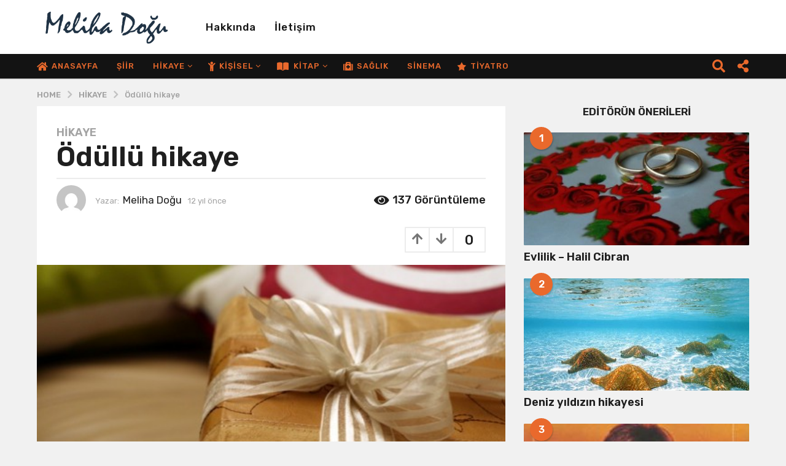

--- FILE ---
content_type: text/html; charset=UTF-8
request_url: https://melihadogu.com/odullu-hikaye/
body_size: 27659
content:
<!DOCTYPE HTML>
<html lang="tr">
	<head>
		<meta charset="UTF-8">
		<meta name="viewport" content="width=device-width, initial-scale=1.0, maximum-scale=1.0, user-scalable=no">
					<link rel="pingback" href="https://melihadogu.com/xmlrpc.php">
				<title>Ödüllü hikaye &#8211; Meliha Doğu</title>
<meta name='robots' content='max-image-preview:large' />
	<script type="text/javascript">
		(function( $ ) {

			var themeModeStylesheetURL = 'https://melihadogu.com/wp-content/themes/boombox/css/night-mode.min.css';
			var getCookie = function( cname ) {
				var name = cname + "=";
				var decodedCookie = decodeURIComponent( document.cookie );
				var ca = decodedCookie.split( ';' );
				for ( var i = 0; i < ca.length; i++ ) {
					var c = ca[i];
					while ( c.charAt( 0 ) == ' ' ) {
						c = c.substring( 1 );
					}
					if ( c.indexOf( name ) == 0 ) {
						return c.substring( name.length, c.length );
					}
				}
				return "";
			};
			var setCookie = function( cname, cvalue, exdays ) {
				var d = new Date();
				d.setTime( d.getTime() + (exdays * 24 * 60 * 60 * 1000) );
				var expires = "expires=" + d.toUTCString();
				document.cookie = cname + "=" + cvalue + ";" + expires + ";path=/";
			};
			var delete_cookie = function( cname ) {
				setCookie( cname, null, 0 );
			};
			var appendThemeModeLink = function() {
				var link = document.createElement( 'link' );
				var targetNode = document.getElementById( 'boombox-primary-style-inline-css' );
				link.rel = 'stylesheet';
				link.id = 'boombox-theme-mode-css';
				link.href = themeModeStylesheetURL;
				link.media = 'all';

				targetNode.parentNode.insertBefore( link, targetNode.nextSibling );
			};

			document.addEventListener( 'DOMContentLoaded', function() {
				var switchers = document.querySelectorAll( '.bb-mode-switcher .bb-mode-toggle' );

				for ( var i = 0; i < switchers.length; i++ ) {
					switchers[i].addEventListener( 'click', function(e) {
					    e.preventDefault();
						var stylesheet = document.getElementById( 'boombox-theme-mode-css' );
						if ( !!getCookie( 'boombox-theme-mode' ) ) {
							if ( stylesheet ) {
								stylesheet.setAttribute( 'disabled', 'disabled' );
							}
                            document.body.classList.remove("boombox-mode-on");
							delete_cookie( 'boombox-theme-mode' );
						} else {
							if ( stylesheet ) {
								stylesheet.removeAttribute( 'disabled' );
							} else {
								appendThemeModeLink();
							}
                            document.body.classList.add("boombox-mode-on");
							setCookie( 'boombox-theme-mode', 1, 365 );
						}
					} );
				}

                if ( !!getCookie( 'boombox-theme-mode' ) ) {
                    document.body.classList.add("boombox-mode-on");
                }
			} );

			if ( !!getCookie( 'boombox-theme-mode' ) ) {

				var appendInterval = setInterval( function() {
					if ( document.getElementById( 'boombox-primary-style-inline-css' ) ) {
						clearInterval( appendInterval );
						appendThemeModeLink();
					}
				}, 25 );
			}

		})();
	</script><link rel='dns-prefetch' href='//www.googletagmanager.com' />
<link rel='dns-prefetch' href='//fonts.googleapis.com' />
<link rel="alternate" type="application/rss+xml" title="Meliha Doğu &raquo; akışı" href="https://melihadogu.com/feed/" />
<link rel="alternate" type="application/rss+xml" title="Meliha Doğu &raquo; yorum akışı" href="https://melihadogu.com/comments/feed/" />
<link rel="alternate" type="application/rss+xml" title="Meliha Doğu &raquo; Ödüllü hikaye yorum akışı" href="https://melihadogu.com/odullu-hikaye/feed/" />
<link rel="alternate" title="oEmbed (JSON)" type="application/json+oembed" href="https://melihadogu.com/wp-json/oembed/1.0/embed?url=https%3A%2F%2Fmelihadogu.com%2Fodullu-hikaye%2F" />
<link rel="alternate" title="oEmbed (XML)" type="text/xml+oembed" href="https://melihadogu.com/wp-json/oembed/1.0/embed?url=https%3A%2F%2Fmelihadogu.com%2Fodullu-hikaye%2F&#038;format=xml" />
<style id='wp-img-auto-sizes-contain-inline-css' type='text/css'>
img:is([sizes=auto i],[sizes^="auto," i]){contain-intrinsic-size:3000px 1500px}
/*# sourceURL=wp-img-auto-sizes-contain-inline-css */
</style>
<style id='wp-emoji-styles-inline-css' type='text/css'>

	img.wp-smiley, img.emoji {
		display: inline !important;
		border: none !important;
		box-shadow: none !important;
		height: 1em !important;
		width: 1em !important;
		margin: 0 0.07em !important;
		vertical-align: -0.1em !important;
		background: none !important;
		padding: 0 !important;
	}
/*# sourceURL=wp-emoji-styles-inline-css */
</style>
<style id='wp-block-library-inline-css' type='text/css'>
:root{--wp-block-synced-color:#7a00df;--wp-block-synced-color--rgb:122,0,223;--wp-bound-block-color:var(--wp-block-synced-color);--wp-editor-canvas-background:#ddd;--wp-admin-theme-color:#007cba;--wp-admin-theme-color--rgb:0,124,186;--wp-admin-theme-color-darker-10:#006ba1;--wp-admin-theme-color-darker-10--rgb:0,107,160.5;--wp-admin-theme-color-darker-20:#005a87;--wp-admin-theme-color-darker-20--rgb:0,90,135;--wp-admin-border-width-focus:2px}@media (min-resolution:192dpi){:root{--wp-admin-border-width-focus:1.5px}}.wp-element-button{cursor:pointer}:root .has-very-light-gray-background-color{background-color:#eee}:root .has-very-dark-gray-background-color{background-color:#313131}:root .has-very-light-gray-color{color:#eee}:root .has-very-dark-gray-color{color:#313131}:root .has-vivid-green-cyan-to-vivid-cyan-blue-gradient-background{background:linear-gradient(135deg,#00d084,#0693e3)}:root .has-purple-crush-gradient-background{background:linear-gradient(135deg,#34e2e4,#4721fb 50%,#ab1dfe)}:root .has-hazy-dawn-gradient-background{background:linear-gradient(135deg,#faaca8,#dad0ec)}:root .has-subdued-olive-gradient-background{background:linear-gradient(135deg,#fafae1,#67a671)}:root .has-atomic-cream-gradient-background{background:linear-gradient(135deg,#fdd79a,#004a59)}:root .has-nightshade-gradient-background{background:linear-gradient(135deg,#330968,#31cdcf)}:root .has-midnight-gradient-background{background:linear-gradient(135deg,#020381,#2874fc)}:root{--wp--preset--font-size--normal:16px;--wp--preset--font-size--huge:42px}.has-regular-font-size{font-size:1em}.has-larger-font-size{font-size:2.625em}.has-normal-font-size{font-size:var(--wp--preset--font-size--normal)}.has-huge-font-size{font-size:var(--wp--preset--font-size--huge)}.has-text-align-center{text-align:center}.has-text-align-left{text-align:left}.has-text-align-right{text-align:right}.has-fit-text{white-space:nowrap!important}#end-resizable-editor-section{display:none}.aligncenter{clear:both}.items-justified-left{justify-content:flex-start}.items-justified-center{justify-content:center}.items-justified-right{justify-content:flex-end}.items-justified-space-between{justify-content:space-between}.screen-reader-text{border:0;clip-path:inset(50%);height:1px;margin:-1px;overflow:hidden;padding:0;position:absolute;width:1px;word-wrap:normal!important}.screen-reader-text:focus{background-color:#ddd;clip-path:none;color:#444;display:block;font-size:1em;height:auto;left:5px;line-height:normal;padding:15px 23px 14px;text-decoration:none;top:5px;width:auto;z-index:100000}html :where(.has-border-color){border-style:solid}html :where([style*=border-top-color]){border-top-style:solid}html :where([style*=border-right-color]){border-right-style:solid}html :where([style*=border-bottom-color]){border-bottom-style:solid}html :where([style*=border-left-color]){border-left-style:solid}html :where([style*=border-width]){border-style:solid}html :where([style*=border-top-width]){border-top-style:solid}html :where([style*=border-right-width]){border-right-style:solid}html :where([style*=border-bottom-width]){border-bottom-style:solid}html :where([style*=border-left-width]){border-left-style:solid}html :where(img[class*=wp-image-]){height:auto;max-width:100%}:where(figure){margin:0 0 1em}html :where(.is-position-sticky){--wp-admin--admin-bar--position-offset:var(--wp-admin--admin-bar--height,0px)}@media screen and (max-width:600px){html :where(.is-position-sticky){--wp-admin--admin-bar--position-offset:0px}}

/*# sourceURL=wp-block-library-inline-css */
</style><style id='global-styles-inline-css' type='text/css'>
:root{--wp--preset--aspect-ratio--square: 1;--wp--preset--aspect-ratio--4-3: 4/3;--wp--preset--aspect-ratio--3-4: 3/4;--wp--preset--aspect-ratio--3-2: 3/2;--wp--preset--aspect-ratio--2-3: 2/3;--wp--preset--aspect-ratio--16-9: 16/9;--wp--preset--aspect-ratio--9-16: 9/16;--wp--preset--color--black: #000000;--wp--preset--color--cyan-bluish-gray: #abb8c3;--wp--preset--color--white: #ffffff;--wp--preset--color--pale-pink: #f78da7;--wp--preset--color--vivid-red: #cf2e2e;--wp--preset--color--luminous-vivid-orange: #ff6900;--wp--preset--color--luminous-vivid-amber: #fcb900;--wp--preset--color--light-green-cyan: #7bdcb5;--wp--preset--color--vivid-green-cyan: #00d084;--wp--preset--color--pale-cyan-blue: #8ed1fc;--wp--preset--color--vivid-cyan-blue: #0693e3;--wp--preset--color--vivid-purple: #9b51e0;--wp--preset--gradient--vivid-cyan-blue-to-vivid-purple: linear-gradient(135deg,rgb(6,147,227) 0%,rgb(155,81,224) 100%);--wp--preset--gradient--light-green-cyan-to-vivid-green-cyan: linear-gradient(135deg,rgb(122,220,180) 0%,rgb(0,208,130) 100%);--wp--preset--gradient--luminous-vivid-amber-to-luminous-vivid-orange: linear-gradient(135deg,rgb(252,185,0) 0%,rgb(255,105,0) 100%);--wp--preset--gradient--luminous-vivid-orange-to-vivid-red: linear-gradient(135deg,rgb(255,105,0) 0%,rgb(207,46,46) 100%);--wp--preset--gradient--very-light-gray-to-cyan-bluish-gray: linear-gradient(135deg,rgb(238,238,238) 0%,rgb(169,184,195) 100%);--wp--preset--gradient--cool-to-warm-spectrum: linear-gradient(135deg,rgb(74,234,220) 0%,rgb(151,120,209) 20%,rgb(207,42,186) 40%,rgb(238,44,130) 60%,rgb(251,105,98) 80%,rgb(254,248,76) 100%);--wp--preset--gradient--blush-light-purple: linear-gradient(135deg,rgb(255,206,236) 0%,rgb(152,150,240) 100%);--wp--preset--gradient--blush-bordeaux: linear-gradient(135deg,rgb(254,205,165) 0%,rgb(254,45,45) 50%,rgb(107,0,62) 100%);--wp--preset--gradient--luminous-dusk: linear-gradient(135deg,rgb(255,203,112) 0%,rgb(199,81,192) 50%,rgb(65,88,208) 100%);--wp--preset--gradient--pale-ocean: linear-gradient(135deg,rgb(255,245,203) 0%,rgb(182,227,212) 50%,rgb(51,167,181) 100%);--wp--preset--gradient--electric-grass: linear-gradient(135deg,rgb(202,248,128) 0%,rgb(113,206,126) 100%);--wp--preset--gradient--midnight: linear-gradient(135deg,rgb(2,3,129) 0%,rgb(40,116,252) 100%);--wp--preset--font-size--small: 13px;--wp--preset--font-size--medium: 20px;--wp--preset--font-size--large: 36px;--wp--preset--font-size--x-large: 42px;--wp--preset--spacing--20: 0.44rem;--wp--preset--spacing--30: 0.67rem;--wp--preset--spacing--40: 1rem;--wp--preset--spacing--50: 1.5rem;--wp--preset--spacing--60: 2.25rem;--wp--preset--spacing--70: 3.38rem;--wp--preset--spacing--80: 5.06rem;--wp--preset--shadow--natural: 6px 6px 9px rgba(0, 0, 0, 0.2);--wp--preset--shadow--deep: 12px 12px 50px rgba(0, 0, 0, 0.4);--wp--preset--shadow--sharp: 6px 6px 0px rgba(0, 0, 0, 0.2);--wp--preset--shadow--outlined: 6px 6px 0px -3px rgb(255, 255, 255), 6px 6px rgb(0, 0, 0);--wp--preset--shadow--crisp: 6px 6px 0px rgb(0, 0, 0);}:where(.is-layout-flex){gap: 0.5em;}:where(.is-layout-grid){gap: 0.5em;}body .is-layout-flex{display: flex;}.is-layout-flex{flex-wrap: wrap;align-items: center;}.is-layout-flex > :is(*, div){margin: 0;}body .is-layout-grid{display: grid;}.is-layout-grid > :is(*, div){margin: 0;}:where(.wp-block-columns.is-layout-flex){gap: 2em;}:where(.wp-block-columns.is-layout-grid){gap: 2em;}:where(.wp-block-post-template.is-layout-flex){gap: 1.25em;}:where(.wp-block-post-template.is-layout-grid){gap: 1.25em;}.has-black-color{color: var(--wp--preset--color--black) !important;}.has-cyan-bluish-gray-color{color: var(--wp--preset--color--cyan-bluish-gray) !important;}.has-white-color{color: var(--wp--preset--color--white) !important;}.has-pale-pink-color{color: var(--wp--preset--color--pale-pink) !important;}.has-vivid-red-color{color: var(--wp--preset--color--vivid-red) !important;}.has-luminous-vivid-orange-color{color: var(--wp--preset--color--luminous-vivid-orange) !important;}.has-luminous-vivid-amber-color{color: var(--wp--preset--color--luminous-vivid-amber) !important;}.has-light-green-cyan-color{color: var(--wp--preset--color--light-green-cyan) !important;}.has-vivid-green-cyan-color{color: var(--wp--preset--color--vivid-green-cyan) !important;}.has-pale-cyan-blue-color{color: var(--wp--preset--color--pale-cyan-blue) !important;}.has-vivid-cyan-blue-color{color: var(--wp--preset--color--vivid-cyan-blue) !important;}.has-vivid-purple-color{color: var(--wp--preset--color--vivid-purple) !important;}.has-black-background-color{background-color: var(--wp--preset--color--black) !important;}.has-cyan-bluish-gray-background-color{background-color: var(--wp--preset--color--cyan-bluish-gray) !important;}.has-white-background-color{background-color: var(--wp--preset--color--white) !important;}.has-pale-pink-background-color{background-color: var(--wp--preset--color--pale-pink) !important;}.has-vivid-red-background-color{background-color: var(--wp--preset--color--vivid-red) !important;}.has-luminous-vivid-orange-background-color{background-color: var(--wp--preset--color--luminous-vivid-orange) !important;}.has-luminous-vivid-amber-background-color{background-color: var(--wp--preset--color--luminous-vivid-amber) !important;}.has-light-green-cyan-background-color{background-color: var(--wp--preset--color--light-green-cyan) !important;}.has-vivid-green-cyan-background-color{background-color: var(--wp--preset--color--vivid-green-cyan) !important;}.has-pale-cyan-blue-background-color{background-color: var(--wp--preset--color--pale-cyan-blue) !important;}.has-vivid-cyan-blue-background-color{background-color: var(--wp--preset--color--vivid-cyan-blue) !important;}.has-vivid-purple-background-color{background-color: var(--wp--preset--color--vivid-purple) !important;}.has-black-border-color{border-color: var(--wp--preset--color--black) !important;}.has-cyan-bluish-gray-border-color{border-color: var(--wp--preset--color--cyan-bluish-gray) !important;}.has-white-border-color{border-color: var(--wp--preset--color--white) !important;}.has-pale-pink-border-color{border-color: var(--wp--preset--color--pale-pink) !important;}.has-vivid-red-border-color{border-color: var(--wp--preset--color--vivid-red) !important;}.has-luminous-vivid-orange-border-color{border-color: var(--wp--preset--color--luminous-vivid-orange) !important;}.has-luminous-vivid-amber-border-color{border-color: var(--wp--preset--color--luminous-vivid-amber) !important;}.has-light-green-cyan-border-color{border-color: var(--wp--preset--color--light-green-cyan) !important;}.has-vivid-green-cyan-border-color{border-color: var(--wp--preset--color--vivid-green-cyan) !important;}.has-pale-cyan-blue-border-color{border-color: var(--wp--preset--color--pale-cyan-blue) !important;}.has-vivid-cyan-blue-border-color{border-color: var(--wp--preset--color--vivid-cyan-blue) !important;}.has-vivid-purple-border-color{border-color: var(--wp--preset--color--vivid-purple) !important;}.has-vivid-cyan-blue-to-vivid-purple-gradient-background{background: var(--wp--preset--gradient--vivid-cyan-blue-to-vivid-purple) !important;}.has-light-green-cyan-to-vivid-green-cyan-gradient-background{background: var(--wp--preset--gradient--light-green-cyan-to-vivid-green-cyan) !important;}.has-luminous-vivid-amber-to-luminous-vivid-orange-gradient-background{background: var(--wp--preset--gradient--luminous-vivid-amber-to-luminous-vivid-orange) !important;}.has-luminous-vivid-orange-to-vivid-red-gradient-background{background: var(--wp--preset--gradient--luminous-vivid-orange-to-vivid-red) !important;}.has-very-light-gray-to-cyan-bluish-gray-gradient-background{background: var(--wp--preset--gradient--very-light-gray-to-cyan-bluish-gray) !important;}.has-cool-to-warm-spectrum-gradient-background{background: var(--wp--preset--gradient--cool-to-warm-spectrum) !important;}.has-blush-light-purple-gradient-background{background: var(--wp--preset--gradient--blush-light-purple) !important;}.has-blush-bordeaux-gradient-background{background: var(--wp--preset--gradient--blush-bordeaux) !important;}.has-luminous-dusk-gradient-background{background: var(--wp--preset--gradient--luminous-dusk) !important;}.has-pale-ocean-gradient-background{background: var(--wp--preset--gradient--pale-ocean) !important;}.has-electric-grass-gradient-background{background: var(--wp--preset--gradient--electric-grass) !important;}.has-midnight-gradient-background{background: var(--wp--preset--gradient--midnight) !important;}.has-small-font-size{font-size: var(--wp--preset--font-size--small) !important;}.has-medium-font-size{font-size: var(--wp--preset--font-size--medium) !important;}.has-large-font-size{font-size: var(--wp--preset--font-size--large) !important;}.has-x-large-font-size{font-size: var(--wp--preset--font-size--x-large) !important;}
/*# sourceURL=global-styles-inline-css */
</style>

<style id='classic-theme-styles-inline-css' type='text/css'>
/*! This file is auto-generated */
.wp-block-button__link{color:#fff;background-color:#32373c;border-radius:9999px;box-shadow:none;text-decoration:none;padding:calc(.667em + 2px) calc(1.333em + 2px);font-size:1.125em}.wp-block-file__button{background:#32373c;color:#fff;text-decoration:none}
/*# sourceURL=/wp-includes/css/classic-themes.min.css */
</style>
<link rel='stylesheet' id='boombox-styles-min-css' href='https://melihadogu.com/wp-content/themes/boombox/js/plugins/plugins.min.css?ver=2.9.9' type='text/css' media='all' />
<link rel='stylesheet' id='boombox-icomoon-style-css' href='https://melihadogu.com/wp-content/themes/boombox/fonts/icon-fonts/icomoon/icons.min.css?ver=2.9.9' type='text/css' media='all' />
<link rel='stylesheet' id='boombox-fonts-css' href='https://fonts.googleapis.com/css?family=Rubik%3A300%2C300i%2C400%2C400i%2C500%2C500i%2C600%2C600i%2C700%2C700i%2C800%2C800i%2C900%2C900i&#038;subset=latin%2Clatin-ext&#038;ver=2.9.9' type='text/css' media='all' />
<link rel='stylesheet' id='boombox-primary-style-css' href='https://melihadogu.com/wp-content/themes/boombox/css/style.min.css?ver=2.9.9' type='text/css' media='all' />
<style id='boombox-primary-style-inline-css' type='text/css'>

		/* -- Mobile Header -- */
		.bb-header.header-mobile .header-row {
			background-color: #ffffff;
			color: #131313;
		}
		/* If you need to specify different color for bottom/top header, use this code */
		.bb-header.header-mobile.g-style .header-c {
			color: #131313;
		}
		/* Mobile header breakpoint */
		@media (min-width: 992px) {
			.bb-show-desktop-header {
			  display: block;
			}
			.bb-show-mobile-header {
			  display: none;
			}
		}
	
		/* --site title color */
		.branding h1 {
		  color: #ffffff;
		}
	
		/* -top */
		.bb-header.header-desktop .top-header {
		  background-color: #ffffff;
		}
	
		.bb-header.header-desktop .top-header .bb-header-icon:hover,
		.bb-header.header-desktop .top-header  .bb-header-icon.active,
		.bb-header.header-desktop .top-header .main-navigation > ul > li:hover,
		.bb-header.header-desktop .top-header .main-navigation > ul > li.current-menu-item > a {
		  color: #e9692c;
		}
	
		/* --top pattern */
		.bb-header.header-desktop .top-header svg {
		  fill: #ffffff;
		}
	
		/* --top text color */
		.bb-header.header-desktop .top-header {
		  color: #131313;
		}
	
		.bb-header.header-desktop .top-header .create-post {
		  background-color: #e9692c;
		}
	
		/* --top button color */
		.bb-header.header-desktop .top-header .create-post {
		  color: #ffffff;
		}
		
		/* --top Typography */
		.bb-header.header-desktop .top-header .main-navigation {
			font-family: Rubik,sans-serif;
			font-size: 17px;
			font-style : normal;
			font-weight: 500;
			letter-spacing: 1px;
			text-transform: capitalize;
		}
		
		.bb-header.header-desktop .top-header .main-navigation .sub-menu {
			font-family: inherit;
			font-size: 14px;
			font-style : inherit;
			font-weight: 500;
			letter-spacing: inherit;
			text-transform: inherit;
		}
	
		.bb-header.header-desktop .bottom-header .bb-header-icon:hover,
		.bb-header.header-desktop .bottom-header .bb-header-icon.active,
		.bb-header.header-desktop .bottom-header .main-navigation > ul > li:hover,
		.bb-header.header-desktop .bottom-header .main-navigation > ul > li.current-menu-item > a,
		.bb-header.header-desktop .bottom-header .main-navigation > ul > li.current-menu-item > .dropdown-toggle {
		  color: #505050;
		}
	
		/* -bottom */
		.bb-header.header-desktop .bottom-header {
		  background-color: #131313;
		}
	
		.bb-header.header-desktop .bottom-header svg {
		  fill: #131313;
		}
	
		/* --bottom text color */
		.bb-header.header-desktop .bottom-header {
		  color: #e9692c;
		}
	
		.bb-header.header-desktop .bottom-header .main-navigation ul li:before,
		.bb-header.header-desktop .bottom-header .account-box .user:after,
		.bb-header.header-desktop .bottom-header .create-post:before,
		.bb-header.header-desktop .bottom-header .menu-button:after {
		  border-color: #e9692c;
		}
	
		.bb-header.header-desktop .bottom-header .create-post {
		  background-color: #e9692c;
		}
	
		/* --bottom button color */
		.bb-header.header-desktop .create-post {
		  color: #ffffff;
		}
		
		/* --bottom Typography */
		.bb-header.header-desktop .bottom-header .main-navigation {
			font-family: Rubik,sans-serif;
			font-size: 13px;
			font-style : normal;
			font-weight: 500;
			letter-spacing: 1px;
			text-transform: uppercase;
		}
		
		.bb-header.header-desktop .bottom-header .main-navigation .sub-menu {
			font-family: inherit;
			font-size: 14px;
			font-style : inherit;
			font-weight: 500;
			letter-spacing: inherit;
			text-transform: inherit;
		}

		/* -- Logo Margin for Desktop */
		.bb-header.header-desktop .branding {
			margin-top: 15px;
			margin-bottom: 15px;
		}
		/* -- Logo Margin for Mobile */
		.bb-header.header-mobile .branding {
			margin-top: 5px;
			margin-bottom: 5px;
		}
		

		/* Custom Footer Styles */
	
		/* -top */
		.footer {
		  background-color: #1f1f1f;
		}
	
		.footer .footer-top svg {
		  fill: #1f1f1f;
		}
	
		.footer .footer-bottom svg {
		  fill: #131313;
		}
	
		/* -primary color */
		/* --primary bg */
		#footer .cat-item.current-cat a,
		#footer .widget_mc4wp_form_widget:before,#footer .widget_create_post:before,
		#footer .cat-item a:hover,
		#footer button[type="submit"],
		#footer input[type="submit"],
		#footer .bb-btn, #footer .bnt.primary {
		  background-color: #ffe400;
		}
	
		/* --primary text */
		#footer .widget_mc4wp_form_widget:before,#footer .widget_create_post:before,
		#footer button[type="submit"],
		#footer input[type="submit"],
		#footer .bb-btn, #footer .bb-bnt-primary {
		  color: #000000;
		}
	
		/* --primary hover */
		#footer a:hover {
		  color: #ffe400;
		}
	
		#footer .widget_categories ul li a:hover,
		#footer .widget_archive ul li a:hover,
		#footer .widget_pages ul li a:hover,
		#footer .widget_meta ul li a:hover,
		#footer .widget_nav_menu ul li a:hover {
		  background-color: #ffe400;
		  color: #000000;
		}
	
		#footer .slick-dots li.slick-active button:before,
		#footer .widget_tag_cloud a:hover {
		  border-color:#ffe400;
		}
	
		/* -heading color */
		#footer .bb-featured-strip .item .title,
		#footer .slick-dots li button:before,
		#footer h1,#footer h2,#footer h3,#footer h4, #footer h5,#footer h6,
		#footer .widget-title {
		  color: #ffffff;
		}
	
		/* -text color */
		#footer,
		#footer .widget_recent_comments .recentcomments .comment-author-link,
		#footer .widget_recent_comments .recentcomments a,
		#footer .byline, #footer .posted-on,
		#footer .widget_nav_menu ul li,
		#footer .widget_categories ul li,
		#footer .widget_archive ul li,
		#footer .widget_pages ul li,
		#footer .widget_meta ul li {
		  color: #ffffff;
		}
		#footer .widget_tag_cloud  a, #footer select, #footer textarea, #footer input[type="tel"], #footer input[type="text"], #footer input[type="number"], #footer input[type="date"], #footer input[type="time"], #footer input[type="url"], #footer input[type="email"], #footer input[type="search"],#footer input[type="password"],
		#footer .widget_mc4wp_form_widget:after, #footer .widget_create_post:after {
			border-color: #ffffff;
		}
	
		#footer .widget_categories ul li a,
		#footer .widget_archive ul li a,
		#footer .widget_pages ul li a,
		#footer .widget_meta ul li a,
		#footer .widget_nav_menu ul li a,
		#footer .widget_tag_cloud a {
		  color: #ffffff;
		}
	
		/* -bottom */
		/* --text  color */
		#footer .footer-bottom {
		  background-color: #131313;
		  color: #ffffff;
		}
	
		/* --text  hover */
		#footer .footer-bottom a:hover {
		  color: #ffe400;
		}
/* - Page header - */

	/* -body bg color */
	body,.bb-post-gallery-content .bb-gl-header,
	.bb-cards-view .bb-post-single.style5 .site-main, .bb-cards-view .bb-post-single.style6 .container-inner  {
	    background-color: #f1f1f1;
	}
	form#mycred-transfer-form-transfer {
		background-color: #f1f1f1 !important;
	}
	
	.branding .site-title {
		font-family: -apple-system, BlinkMacSystemFont, "Segoe UI", Roboto, Oxygen-Sans, Ubuntu, Cantarell, "Helvetica Neue", sans-serif;
		font-weight:400;
		font-style:normal;
	}

	#background-image {
		background-size:cover;
	}

	/* -Font sizes */
	.widget-title {
		font-size: 17px;
	}
	body {
	    font-size: 16px;
	}
	@media screen and (min-width: 992px) {
		html {
			font-size: 16px;
		}
		.bb-post-single .s-post-title {
	    	font-size: 45px;
		}
	}

	/* -content bg color */
	.page-wrapper,
	#main,
	.bb-cards-view .bb-card-item,
	.bb-cards-view .widget_mc4wp_form_widget:after,
	.bb-cards-view .widget_create_post:after,
	.light-modal .modal-body,.light-modal,
	.bb-toggle .bb-header-dropdown.toggle-content,
	.bb-header.header-desktop .main-navigation .sub-menu,
	.bb-post-share-box .post-share-count,
	.bb-post-rating a,.comment-respond input[type=text], .comment-respond textarea, .comment-respond #commentform textarea#comment,
	.bb-fixed-pagination .page,.bb-fixed-pagination .pg-content,
	.bb-floating-navbar .floating-navbar-inner,
	.bb-featured-strip .bb-arrow-next, .bb-featured-strip .bb-arrow-prev,
	.bb-mobile-navigation,
	.mejs-container,.bb-post-gallery-content,
	.bb-dropdown .dropdown-toggle, .bb-dropdown .dropdown-content,
	.bb-stretched-view .bb-post-single.style5 .site-main, .bb-stretched-view .bb-post-single.style6 .container-inner,
	.bb-boxed-view .bb-post-single.style5 .site-main, .bb-boxed-view .bb-post-single.style6 .container-inner,
	.bb-advertisement.bb-sticky-bottom-area .bb-sticky-btm-el {
	  background-color: #ffffff;
	  border-color: #ffffff;
	}
	/* Temp Color: will be option in future */
	.bb-header.header-mobile.g-style .header-c {
		background: #ffffff;
	}
	.bb-header-navigation .main-navigation .sub-menu:before,
	.bb-toggle .toggle-content.bb-header-dropdown:before {
	    border-color: transparent transparent #ffffff;
	}
	select, .bb-form-block input, .bb-form-block select, .bb-form-block textarea,
	.bb-author-vcard .author {
		background-color: #ffffff;
	}
	.bb-tabs .tabs-menu .count {
	  color: #ffffff;
	}

	/* -page width */
	.page-wrapper {
	  width: 100%;
	}

	/* -primary color */
	/* --primary color for bg */
	.mark, mark,.box_list,
	.bb-tooltip:before,
	.bb-text-highlight.primary-color,
	#comments .nav-links a,
	.light-modal .modal-close,
	.quiz_row:hover,
	.progress-bar-success,
	.onoffswitch,.onoffswitch2,
	.widget_nav_menu ul li a:hover,
	.widget_categories ul li a:hover,
	.widget_archive ul li a:hover,
	.widget_pages ul li a:hover,
	.widget_meta ul li a:hover,
	.widget_mc4wp_form_widget:before,.widget_create_post:before,
	.widget_calendar table th a,
	.widget_calendar table td a,
	.go-top, .bb-affiliate-content .item-url,
	.bb-mobile-navigation .close,
	.bb-wp-pagination .page-numbers.next, .bb-wp-pagination .page-numbers.prev,
	.navigation.pagination .page-numbers.next, .navigation.pagination .page-numbers.prev,
	.bb-next-prev-pagination .page-link,
	.bb-next-pagination .page-link,
	.bb-post-share-box .post-share-count,
	.cat-item.current-cat a,
	.cat-item a:hover,
	.bb-fixed-pagination .page:hover .pg-arrow,
	button[type="submit"],
	input[type="submit"],
	.bb-btn.bb-btn-primary,.bb-btn.bb-btn-primary:hover,
	blockquote:before,.bb-btn.bb-btn-primary-outline:hover,.bb-post-gallery-content .bb-gl-meta .bb-gl-arrow,
	hr.primary-color,
	.bb-bg-primary, .bb-bg-primary.bb-btn,
	.bb-sticky-btm .btn-close {
	  background-color: #e9692c;
	}
	.bb-tooltip:after,
	hr.bb-line-dashed.primary-color, hr.bb-line-dotted.primary-color {
		border-top-color:#e9692c;
	}

	/* --primary text */
	.mark, mark,
	.bb-tooltip:before,
	.bb-wp-pagination .page-numbers.next, .bb-wp-pagination .page-numbers.prev,
	.navigation.pagination .page-numbers.next, .navigation.pagination .page-numbers.prev,
	.bb-text-highlight.primary-color,
	#comments .nav-links a,
	.light-modal .modal-close,
	.sr-only,.box_list,
	.quiz_row:hover, .bb-affiliate-content .item-url,
	.onoffswitch,.onoffswitch2,
	.bb-next-prev-pagination .page-link,
	.bb-next-pagination .page-link,
	.widget_nav_menu ul li a:hover,
	.widget_categories ul li a:hover,
	.widget_archive ul li a:hover,
	.widget_pages ul li a:hover,
	.widget_meta ul li a:hover,
	.cat-item.current-cat a,
	.widget_mc4wp_form_widget:before,.widget_create_post:before,
	.go-top,
	.widget_calendar table th a,
	.widget_calendar table td a,
	.bb-mobile-navigation .close,
	.bb-post-share-box .post-share-count,
	.bb-fixed-pagination .page:hover .pg-arrow,
	button[type="submit"],
	input[type="submit"],
	.bb-btn.bb-btn-primary,.bb-btn.bb-btn-primary:hover,.bb-btn.bb-btn-primary-outline:hover,
	blockquote:before,.bb-post-gallery-content .bb-gl-meta .bb-gl-arrow,
	.bb-bg-primary,
	.bb-sticky-btm .btn-close {
	  color: #ffffff;
	}

	/* -primary color */
	/* --primary color for text */
	#cancel-comment-reply-link,
	.bb-affiliate-content .price:before,
	.bb-header-navigation .main-navigation > ul .sub-menu li:hover > a,
	.bb-header-navigation .main-navigation > ul .sub-menu li.current-menu-item a,
	.bb-header-navigation .more-navigation .section-navigation ul li:hover a,
	.bb-mobile-navigation .main-navigation li a:hover,.bb-mobile-navigation .main-navigation>ul>li .sub-menu li a:hover,
	.bb-mobile-navigation .main-navigation li.current-menu-item > a, .bb-mobile-navigation .main-navigation .sub-menu li.current-menu-item > a,
	.bb-mobile-navigation .main-navigation li.current-menu-item > .dropdown-toggle, .bb-mobile-navigation .main-navigation .sub-menu li.current-menu-item > .dropdown-toggle,
	.sticky .post-thumbnail:after,
	.entry-no-lg,
	.entry-title:hover a,
	.post-types .item:hover .bb-icon,
	.bb-text-dropcap.primary-color,
	.bb-btn-primary-outline,
	.bb-btn-link:hover,
	.bb-btn-link,#comments .bypostauthor > .comment-body .vcard .fn,
	.more-link:hover,
	.widget_bb-side-navigation .menu-item.menu-item-icon .bb-icon,
	.bb-price-block .current-price:before, .bb-price-block ins:before, .bb-price-block .amount:before, .product_list_widget ins .amount:before {
	  color: #e9692c;
	}

    .single.nsfw-post .bb-post-single .nsfw-post h3,
    .bb-post-nav .nsfw-post h3,
	.post-thumbnail .nsfw-post h3{
	    color: #e9692c !important;
	}
	.post-types .item:hover,
	.more-load-button button:hover,
	.bb-btn-primary-outline,.bb-btn-primary:hover,
	.widget_tag_cloud .tagcloud a:hover {
	  border-color: #e9692c;
	}

	.bb-tabs .tabs-menu li.active:before  {
		background-color: #e9692c;
	}

	/* -link color */
	a,.bb-timing-block .timing-seconds {
	  color:#e9692c
	}

	/* - base text color */
	body, html,
	.widget_recent_comments .recentcomments .comment-author-link,.widget_recent_comments .recentcomments a,
	.bb-header.header-desktop .main-navigation .sub-menu,
	.bb-header-dropdown.toggle-content,.comment-respond input[type=text], .comment-respond textarea,
	.featured-strip .slick-dots li button:before,
	.more-load-button button,.comment-vote .count,
	.bb-mobile-navigation .bb-header-search .search-submit,
	#comments .comment .comment-body .comment-content small .dropdown-toggle,
	.byline a,.byline .author-name,
	.bb-featured-strip .bb-arrow-next, .bb-featured-strip .bb-arrow-prev,
	.bb-price-block, .bb-price-block > .amount, .bb-price-block ins .amount,
	.bb-dropdown .dropdown-content a,
	.bb-author-vcard .auth-references a,
	.light-modal,
    .bb-author-vcard-mini .auth-url,
	.bb-post-gallery-content .bb-gl-meta .bb-gl-pagination b,
	 .bb-post-gallery-content.bb-mode-slide .bb-mode-switcher[data-mode=slide],
	 .bb-post-gallery-content.bb-mode-grid .bb-mode-switcher[data-mode=grid]{
	  color: #1f1f1f;
	}

	/* --heading text color */
	#comments .vcard .fn,
	.bb-fixed-pagination .page .pg-title,
	.more_items_x legend, .more_items legend, .more_items_glow,
	h1, h2, h3, h4, h5, h6 {
	  color: #1f1f1f;
	}
	.bb-tabs .tabs-menu li.active, .bb-tabs .tabs-menu li.active {
	  border-color: #1f1f1f;
	}
	.bb-tabs .tabs-menu .count {
	  background-color: #1f1f1f;
	}

	/* --secondary text color */
	s, strike, del,label,#comments .pingback .comment-body .comment-content, #comments .comment .comment-body .comment-content,
	#TB_ajaxWindowTitle,
	.bb-affiliate-content .price .old-price,
	.bb-header-navigation .more-navigation .sections-header,
	.bb-mobile-navigation .more-menu .more-menu-body .sections-header,
	.bb-post-share-box .bb-post-rating .count .text:after,
	.inline-popup .intro,.comment-vote a .bb-icon,
	.authentication .intro,.widget_recent_comments .recentcomments,
	.post-types .item .bb-icon,
	.bb-post-rating a,.post-thumbnail .thumbnail-caption,
	table thead th, table tfoot th, .bb-post-share-box .mobile-info,
	.widget_create_post .text,
	.widget_footer .text,
	.bb-author-vcard .author-info,.bb-author-vcard .auth-byline,
	.wp-caption .wp-caption-text, .wp-caption-dd,
	#comments .comments-title span,
	#comments .comment-notes,
	#comments .comment-metadata,
	.short-info .create-post .text,
	.bb-cat-links,
	.widget_bb-side-navigation .menu-item.menu-item-has-children .dropdown-toggle,
	.bb-post-meta .post-comments,.entry-sub-title,
	.bb-page-header .page-subtitle,
	.widget_bb-side-navigation .bb-widget-title,
	.bb-price-block .old-price,.bb-price-block del .amount,
	.widget_recent_comments .recentcomments,
	.bb-post-gallery-content .bb-gl-mode-switcher,
    .bb-author-vcard-mini .auth-byline, .bb-author-vcard-mini .auth-posted-on, .bb-author-vcard-mini .auth-title,
	.s-post-meta .post-comments,
	.bb-sec-label,
	.bb-breadcrumb.clr-style1, .bb-breadcrumb.clr-style1 a {
	  color: #a3a3a3;
	}

	::-webkit-input-placeholder {
	  color: #a3a3a3;
	}

	:-moz-placeholder {
	  color: #a3a3a3;
	}

	:-ms-input-placeholder {
	  color: #a3a3a3;
	}

	/* -font family */
	/* --base font family */
	body, html,
	#cancel-comment-reply-link,
	#comments .comments-title span {
	  font-family: Rubik,sans-serif;
	}

	/* --Post heading font family */
	.entry-title {
	 font-family: Rubik,sans-serif;
	}

	/* --secondary font family */
	.bb-wp-pagination,.navigation.pagination,
	.comments-area h3,[class*=" mashicon-"] .text, [class^=mashicon-] .text,
	.entry-no-lg,
	.bb-reaction-box .title, .bb-reaction-box .reaction-item .reaction-vote-btn,
	#comments .comments-title, #comments .comment-reply-title,
	.bb-page-header .bb-trending-navigation ul li a,
	.widget-title,
	.bb-badge .text,.post-number,
	.more_items_x legend, .more_items legend, .more_items_glow,
	section.error-404 .text,
	.inline-popup .title,
	.authentication .title,
	.bb-other-posts .title,
	.bb-post-share-box h2,
	.bb-page-header h1 {
	  font-family: Rubik,sans-serif;
	}

	/* -border-color */
	.bb-page-header .container-bg, .bb-page-header.boxed.has-bg .container-bg,
	.bb-header-navigation .main-navigation .sub-menu,
	.bb-header-navigation .more-navigation .more-menu-header,
	.bb-header-navigation .more-navigation .more-menu-footer,
	.bb-mobile-navigation .more-menu .bb-badge-list,
	.bb-mobile-navigation .main-navigation,
	.bb-mobile-navigation .more-menu-body,
	.spinner-pulse,
	.bb-border-thumb,#comments .pingback, #comments .comment,
	.more-load-button button,
	.bb-post-rating .count .bb-icon,
	.quiz_row,.bb-post-collection .post-items .post-item .post-author-meta, .post-grid .page .post-author-meta, .post-list .post .post-author-meta, .post-list .page .post-author-meta,.post-list.standard .post footer,
	.post-list.standard .entry-sub-title,
	.more-load-button:before,
	.bb-mobile-navigation .bb-header-search form,
	#TB_window .shares,
	.wp-playlist,.boombox-comments .tabs-content,
	.post-types .item,
	.bb-page-header .bb-trending-navigation,
	.widget_mc4wp_form_widget:after,.widget_create_post:after,
	.bb-post-rating .inner,
	.bb-post-rating .point-btn,
	.widget_bb-side-navigation .menu-item.menu-item-has-children>a,
	.bb-author-vcard .author, #comments .comment-list, #comments .pingback .children .comment, #comments .comment .children .comment,
	.widget_social,
	.widget_subscribe,.bb-post-nav .pg-item,
	.bb-post-nav .page,.bb-tags a,.tagcloud a,
	.bb-next-prev-pagination,
	.widget_tag_cloud .tagcloud a,
	select, textarea, input[type="tel"], input[type="text"], input[type="number"], input[type="date"], input[type="time"], input[type="url"], input[type="email"], input[type="search"], input[type="password"],
	.bb-featured-menu:before,
	.select2-container--default .select2-selection--single, .select2-container--default .select2-search--dropdown .select2-search__field, .select2-dropdown,
	.bb-bordered-block:after,
	.bb-dropdown .dropdown-toggle, .bb-dropdown .dropdown-content, .bb-dropdown .dropdown-content li,.bb-post-gallery-content .bb-gl-mode-switcher,.bb-post-gallery-content .bb-gl-mode-switcher .bb-mode-switcher:first-child,
	.bb-tabs.tabs-horizontal .tabs-menu,.mixed-list .post-item-classic footer {
	  border-color: #ececec;
	}
	hr, .bb-brand-block .brand-content:before {
	  background-color: #ececec;
	}

	/* -secondary components bg color */
	.bb-fixed-pagination .page .pg-arrow,
	.captcha-container,.comment-respond form,
	.bb-post-share-box .post-meta,
	table tbody tr:nth-child(2n+1) th,
	table tbody tr:nth-child(2n+1) td,
	.bb-reaction-box .reaction-item .reaction-bar,
	.bb-reaction-box .reaction-item .reaction-vote-btn,
	.widget_bb-side-navigation .sub-menu .menu-item.menu-item-icon .bb-icon,
	#comments .pingback .comment-body .comment-reply-link, #comments .comment .comment-body .comment-reply-link,.bb-btn, button,
	.widget_sidebar_footer,
	.bb-form-block,
	.bb-author-vcard header,.bb-post-gallery-content .bb-gl-image-text,
	.bb-wp-pagination span.current, .bb-wp-pagination a.page-numbers:not(.next):not(.prev):hover,
	.navigation.pagination span.current, .navigation.pagination a.page-numbers:not(.next):not(.prev):hover,
	.bb-dropdown .dropdown-content li.active,
	.bb-post-gallery-content .bb-gl-image-text,
	.bb-media-placeholder:before,
	.bb-source-via .s-v-itm,
	.bb-tabs .tabs-content,.bb-reading-time {
		background-color: #ffffff;
	}

	/* -secondary components text color */
	.bb-fixed-pagination .page .pg-arrow,.bb-post-share-box .post-meta,.captcha-container input,.form-captcha .refresh-captcha,#comments .pingback .comment-body .comment-reply-link, #comments .comment .comment-body .comment-reply-link,.bb-reaction-box .reaction-item .reaction-vote-btn,.bb-reaction-box .reaction-item .reaction-bar,.bb-btn,.comment-respond form,
	.bb-wp-pagination span.current, .bb-wp-pagination a.page-numbers:not(.next):not(.prev):hover,
	.navigation.pagination span.current, .navigation.pagination a.page-numbers:not(.next):not(.prev):hover,
	.widget_bb-side-navigation .sub-menu .menu-item.menu-item-icon .bb-icon,
	.widget_sidebar_footer,
	.bb-author-vcard .header-info a,.bb-author-vcard .auth-name,
	.bb-dropdown .dropdown-content li.active,
	.bb-source-via .s-v-link,.bb-reading-time {
		color:#1f1f1f;
	}
	.captcha-container input {border-color:#1f1f1f}

	/* -border-radius */
	img,video,.comment-respond form,
	.captcha-container,
	.bb-media-placeholder,
	.bb-cards-view .bb-card-item,
	.post-thumbnail .video-wrapper,
	.post-thumbnail .view-full-post,
	.bb-post-share-box .post-meta,
	.hy_plyr canvas,.bb-featured-strip .item .media,
	.quiz_row,.box_list,
	.bb-border-thumb,
	.advertisement .massage,
	[class^="mashicon-"],
	#TB_window,
	#score_modal .shares a div, #TB_window .shares a div,
	.bb-mobile-navigation .close,
	.onoffswitch-label,
	.light-modal .modal-close,
	.onoffswitch2-label,
	.post-types .item,
	.onoffswitch,.onoffswitch2,
	.bb-page-header .bb-trending-navigation ul li.active a,
	.widget_mc4wp_form_widget:after,.widget_create_post:after,
	.bb-author-vcard .author,
	.widget_sidebar_footer,
	.short-info,
	.inline-popup,
	.bb-reaction-box .reaction-item .reaction-bar,
	.bb-reaction-box .reaction-item .reaction-vote-btn,
	.bb-post-share-box .post-share-count,
	.post-thumbnail,
	.share-button,
	.bb-post-rating .inner,
	.bb-page-header.boxed.has-bg .container-bg,
	.widget_subscribe,
	.widget_social,
	.sub-menu,
	.fancybox-skin,
	.widget_tag_cloud .tagcloud a,
	.bb-tags a,.tagcloud a, .bb-header-dropdown.toggle-content,
	.authentication .button, #respond .button, .wp-social-login-provider-list .button,
	.bb-bordered-block:after,
	.wpml-ls-legacy-dropdown, .wpml-ls-legacy-dropdown a.wpml-ls-item-toggle, .wpml-ls-legacy-dropdown-click, .wpml-ls-legacy-dropdown-click a.wpml-ls-item-toggle,
	.wpml-ls-legacy-dropdown .wpml-ls-sub-menu, .wpml-ls-legacy-dropdown-click .wpml-ls-sub-menu,
	.nsfw-post,
	.light-modal .modal-body,
	.bb-featured-area .featured-media, .bb-featured-area .featured-item,
	.s-post-featured-media.boxed .featured-media-el,
	.bb-source-via .s-v-itm,
	.bb-tabs .tabs-content,
	.bb-sticky-btm .btn-close {
	  -webkit-border-radius: 1px;
	     -moz-border-radius: 1px;
	          border-radius: 1px;
	}
	.bb-featured-area .featured-header {
      border-bottom-left-radius: 1px;
      border-bottom-right-radius: 1px;
    }

	/* --border-radius for inputs, buttons */
	.form-captcha img,.go-top,
	.bb-next-prev-pagination .page-link,
	.bb-next-pagination .page-link,
	.bb-wp-pagination a,.bb-wp-pagination span,
	.navigation.pagination a,.navigation.pagination span,
	.bb-affiliate-content .affiliate-link,
	.bb-btn, input, select, .select2-container--default .select2-selection--single, textarea, button, .bb-btn, #comments  li .comment-body .comment-reply-link, .bb-header.header-desktop  .create-post,
	.bb-affiliate-content .item-url,
	.bb-btn, input, select, textarea, button, .bb-btn, #comments  li .comment-body .comment-reply-link {
	  -webkit-border-radius: 3px;
	  -moz-border-radius: 3px;
	  border-radius: 3px;
	}

	/* --border-radius social icons */
	.social.circle ul li a {
	    -webkit-border-radius: 24px;
	    -moz-border-radius: 24px;
	    border-radius: 24px;
	}
	
	/* --Featured Menu options */
	.bb-featured-menu a {
	    background-color: transparent;
	    color: #000000;
	    
	    -webkit-border-radius: 18px;
	  -moz-border-radius: 18px;
	  border-radius: 18px;
	}


		/* Custom Header Styles */
	
		/* -badge bg color */
		.reaction-item .reaction-bar .reaction-stat,
		.bb-badge .circle {
		  background-color: #ffe400;
		}
	
		.reaction-item .reaction-vote-btn:not(.disabled):hover,
		.reaction-item.voted .reaction-vote-btn {
			background-color: #ffe400 !important;
		}
	
		/* -badge text color */
		.reaction-item .reaction-vote-btn:not(.disabled):hover,
		.reaction-item.voted .reaction-vote-btn,
		.bb-badge .text {
		  color: #1f1f1f;
		}
	
		/* -category/tag bg color */
		.bb-badge.category .circle,
		.bb-badge.post_tag .circle {
		  background-color:  #6759eb;
		}
	
		/* -category/tag text color */
		.bb-badge.category .text,
		.bb-badge.post_tag .text {
		  color:  #1f1f1f;
		}
	
		/* -category/tag icon color */
		.bb-badge.category .circle i,
		.bb-badge.post_tag .circle i {
		  color:  #ffffff;
		}
	
		/* --Trending */
		.bb-badge.trending .circle,
		.bb-page-header .bb-trending-navigation ul li.active a,
		.post-number {
		  background-color: #e9692c;
		}
	
		.widget-title .bb-icon,
		.bb-trending-navigation ul li a .bb-icon, .trending-post .bb-post-single .s-post-views {
		  color: #e9692c;
		}
	
		.bb-badge.trending .circle i,
		.bb-page-header .bb-trending-navigation ul li.active a,
		.bb-page-header .bb-trending-navigation ul li.active a .bb-icon,
		.post-number {
		  color: #ffffff;
		}
	
		.bb-badge.trending .text {
			color: #1f1f1f;
		}
	
		.bb-badge.reaction-2491 .circle { background-color: #ffe400; }.bb-badge.reaction-2492 .circle { background-color: #ffe400; }.bb-badge.reaction-2493 .circle { background-color: #ffe400; }.bb-badge.reaction-2494 .circle { background-color: #ffe400; }.bb-badge.reaction-2495 .circle { background-color: #ffe400; }.bb-badge.reaction-2496 .circle { background-color: #ffe400; }.bb-badge.reaction-2497 .circle { background-color: #ffe400; }.bb-badge.reaction-2498 .circle { background-color: #ffe400; }.bb-badge.reaction-2499 .circle { background-color: #ffe400; }.bb-badge.reaction-2500 .circle { background-color: #ffe400; }.bb-badge.reaction-2501 .circle { background-color: #ffe400; }.bb-badge.reaction-2502 .circle { background-color: #ffe400; }.bb-badge.reaction-2503 .circle { background-color: #ffe400; }.bb-badge.reaction-2504 .circle { background-color: #ffe400; }.bb-badge.reaction-2505 .circle { background-color: #ffe400; }.bb-badge.post_tag-2584 .circle { background-color: #6759eb; }.bb-badge.post_tag-2585 .circle { background-color: #6759eb; }.bb-badge.post_tag-2586 .circle { background-color: #6759eb; }.bb-badge.post_tag-2587 .circle { background-color: #6759eb; }.bb-badge.post_tag-2588 .circle { background-color: #6759eb; }.bb-badge.post_tag-2589 .circle { background-color: #6759eb; }.bb-badge.post_tag-2590 .circle { background-color: #6759eb; }.bb-badge.post_tag-2591 .circle { background-color: #6759eb; }.bb-badge.post_tag-2592 .circle { background-color: #6759eb; }.bb-badge.post_tag-2593 .circle { background-color: #6759eb; }.bb-badge.post_tag-2594 .circle { background-color: #6759eb; }.bb-badge.post_tag-2595 .circle { background-color: #6759eb; }.bb-badge.post_tag-2596 .circle { background-color: #6759eb; }.bb-badge.post_tag-2597 .circle { background-color: #6759eb; }.bb-badge.post_tag-2598 .circle { background-color: #6759eb; }.bb-badge.post_tag-2599 .circle { background-color: #6759eb; }.bb-badge.post_tag-2600 .circle { background-color: #6759eb; }.bb-badge.post_tag-2601 .circle { background-color: #6759eb; }.bb-badge.post_tag-2602 .circle { background-color: #6759eb; }.bb-badge.post_tag-2603 .circle { background-color: #6759eb; }.bb-badge.post_tag-2604 .circle { background-color: #6759eb; }.bb-badge.post_tag-2605 .circle { background-color: #6759eb; }.bb-badge.post_tag-2606 .circle { background-color: #6759eb; }.bb-badge.post_tag-2607 .circle { background-color: #6759eb; }.bb-badge.post_tag-2608 .circle { background-color: #6759eb; }.bb-badge.post_tag-2609 .circle { background-color: #6759eb; }.bb-badge.post_tag-2610 .circle { background-color: #6759eb; }.bb-badge.post_tag-2611 .circle { background-color: #6759eb; }.bb-badge.post_tag-2612 .circle { background-color: #6759eb; }.bb-badge.post_tag-2613 .circle { background-color: #6759eb; }.bb-badge.post_tag-2614 .circle { background-color: #6759eb; }.bb-badge.post_tag-2615 .circle { background-color: #6759eb; }.bb-badge.post_tag-2616 .circle { background-color: #6759eb; }.bb-badge.post_tag-2617 .circle { background-color: #6759eb; }.bb-badge.post_tag-2618 .circle { background-color: #6759eb; }.bb-badge.post_tag-2619 .circle { background-color: #6759eb; }.bb-badge.post_tag-2620 .circle { background-color: #6759eb; }.bb-badge.post_tag-2621 .circle { background-color: #6759eb; }.bb-badge.post_tag-2622 .circle { background-color: #6759eb; }.bb-badge.post_tag-2623 .circle { background-color: #6759eb; }.bb-badge.post_tag-2624 .circle { background-color: #6759eb; }.bb-badge.post_tag-2625 .circle { background-color: #6759eb; }.bb-badge.post_tag-2626 .circle { background-color: #6759eb; }.bb-badge.post_tag-2627 .circle { background-color: #6759eb; }.bb-badge.post_tag-2628 .circle { background-color: #6759eb; }.bb-badge.post_tag-2629 .circle { background-color: #6759eb; }.bb-badge.post_tag-2630 .circle { background-color: #6759eb; }.bb-badge.post_tag-2631 .circle { background-color: #6759eb; }.bb-badge.post_tag-2632 .circle { background-color: #6759eb; }.bb-badge.post_tag-2633 .circle { background-color: #6759eb; }.bb-badge.post_tag-2634 .circle { background-color: #6759eb; }.bb-badge.post_tag-2635 .circle { background-color: #6759eb; }.bb-badge.post_tag-2636 .circle { background-color: #6759eb; }
	
/*# sourceURL=boombox-primary-style-inline-css */
</style>
<script type="text/javascript" src="https://melihadogu.com/wp-includes/js/jquery/jquery.min.js?ver=3.7.1" id="jquery-core-js"></script>
<script type="text/javascript" src="https://melihadogu.com/wp-includes/js/jquery/jquery-migrate.min.js?ver=3.4.1" id="jquery-migrate-js"></script>

<!-- Site Kit tarafından eklenen Google etiketi (gtag.js) snippet&#039;i -->
<!-- Google Analytics snippet added by Site Kit -->
<script type="text/javascript" src="https://www.googletagmanager.com/gtag/js?id=GT-WVGTQHD" id="google_gtagjs-js" async></script>
<script type="text/javascript" id="google_gtagjs-js-after">
/* <![CDATA[ */
window.dataLayer = window.dataLayer || [];function gtag(){dataLayer.push(arguments);}
gtag("set","linker",{"domains":["melihadogu.com"]});
gtag("js", new Date());
gtag("set", "developer_id.dZTNiMT", true);
gtag("config", "GT-WVGTQHD");
//# sourceURL=google_gtagjs-js-after
/* ]]> */
</script>
<link rel="https://api.w.org/" href="https://melihadogu.com/wp-json/" /><link rel="alternate" title="JSON" type="application/json" href="https://melihadogu.com/wp-json/wp/v2/posts/984" /><link rel="EditURI" type="application/rsd+xml" title="RSD" href="https://melihadogu.com/xmlrpc.php?rsd" />
<meta name="generator" content="WordPress 6.9" />
<link rel="canonical" href="https://melihadogu.com/odullu-hikaye/" />
<link rel='shortlink' href='https://melihadogu.com/?p=984' />
<meta name="generator" content="Site Kit by Google 1.168.0" />
<!-- Site Kit tarafından eklenen Google AdSense meta etiketleri -->
<meta name="google-adsense-platform-account" content="ca-host-pub-2644536267352236">
<meta name="google-adsense-platform-domain" content="sitekit.withgoogle.com">
<!-- Site Kit tarafından eklenen Google AdSense meta etiketlerine son verin -->
		<style type="text/css" id="wp-custom-css">
			 		</style>
		<style id="kirki-inline-styles">/* cyrillic-ext */
@font-face {
  font-family: 'Montserrat';
  font-style: normal;
  font-weight: 600;
  font-display: swap;
  src: url(https://melihadogu.com/wp-content/fonts/montserrat/JTUSjIg1_i6t8kCHKm459WRhyzbi.woff2) format('woff2');
  unicode-range: U+0460-052F, U+1C80-1C8A, U+20B4, U+2DE0-2DFF, U+A640-A69F, U+FE2E-FE2F;
}
/* cyrillic */
@font-face {
  font-family: 'Montserrat';
  font-style: normal;
  font-weight: 600;
  font-display: swap;
  src: url(https://melihadogu.com/wp-content/fonts/montserrat/JTUSjIg1_i6t8kCHKm459W1hyzbi.woff2) format('woff2');
  unicode-range: U+0301, U+0400-045F, U+0490-0491, U+04B0-04B1, U+2116;
}
/* vietnamese */
@font-face {
  font-family: 'Montserrat';
  font-style: normal;
  font-weight: 600;
  font-display: swap;
  src: url(https://melihadogu.com/wp-content/fonts/montserrat/JTUSjIg1_i6t8kCHKm459WZhyzbi.woff2) format('woff2');
  unicode-range: U+0102-0103, U+0110-0111, U+0128-0129, U+0168-0169, U+01A0-01A1, U+01AF-01B0, U+0300-0301, U+0303-0304, U+0308-0309, U+0323, U+0329, U+1EA0-1EF9, U+20AB;
}
/* latin-ext */
@font-face {
  font-family: 'Montserrat';
  font-style: normal;
  font-weight: 600;
  font-display: swap;
  src: url(https://melihadogu.com/wp-content/fonts/montserrat/JTUSjIg1_i6t8kCHKm459Wdhyzbi.woff2) format('woff2');
  unicode-range: U+0100-02BA, U+02BD-02C5, U+02C7-02CC, U+02CE-02D7, U+02DD-02FF, U+0304, U+0308, U+0329, U+1D00-1DBF, U+1E00-1E9F, U+1EF2-1EFF, U+2020, U+20A0-20AB, U+20AD-20C0, U+2113, U+2C60-2C7F, U+A720-A7FF;
}
/* latin */
@font-face {
  font-family: 'Montserrat';
  font-style: normal;
  font-weight: 600;
  font-display: swap;
  src: url(https://melihadogu.com/wp-content/fonts/montserrat/JTUSjIg1_i6t8kCHKm459Wlhyw.woff2) format('woff2');
  unicode-range: U+0000-00FF, U+0131, U+0152-0153, U+02BB-02BC, U+02C6, U+02DA, U+02DC, U+0304, U+0308, U+0329, U+2000-206F, U+20AC, U+2122, U+2191, U+2193, U+2212, U+2215, U+FEFF, U+FFFD;
}
/* cyrillic-ext */
@font-face {
  font-family: 'Montserrat';
  font-style: normal;
  font-weight: 700;
  font-display: swap;
  src: url(https://melihadogu.com/wp-content/fonts/montserrat/JTUSjIg1_i6t8kCHKm459WRhyzbi.woff2) format('woff2');
  unicode-range: U+0460-052F, U+1C80-1C8A, U+20B4, U+2DE0-2DFF, U+A640-A69F, U+FE2E-FE2F;
}
/* cyrillic */
@font-face {
  font-family: 'Montserrat';
  font-style: normal;
  font-weight: 700;
  font-display: swap;
  src: url(https://melihadogu.com/wp-content/fonts/montserrat/JTUSjIg1_i6t8kCHKm459W1hyzbi.woff2) format('woff2');
  unicode-range: U+0301, U+0400-045F, U+0490-0491, U+04B0-04B1, U+2116;
}
/* vietnamese */
@font-face {
  font-family: 'Montserrat';
  font-style: normal;
  font-weight: 700;
  font-display: swap;
  src: url(https://melihadogu.com/wp-content/fonts/montserrat/JTUSjIg1_i6t8kCHKm459WZhyzbi.woff2) format('woff2');
  unicode-range: U+0102-0103, U+0110-0111, U+0128-0129, U+0168-0169, U+01A0-01A1, U+01AF-01B0, U+0300-0301, U+0303-0304, U+0308-0309, U+0323, U+0329, U+1EA0-1EF9, U+20AB;
}
/* latin-ext */
@font-face {
  font-family: 'Montserrat';
  font-style: normal;
  font-weight: 700;
  font-display: swap;
  src: url(https://melihadogu.com/wp-content/fonts/montserrat/JTUSjIg1_i6t8kCHKm459Wdhyzbi.woff2) format('woff2');
  unicode-range: U+0100-02BA, U+02BD-02C5, U+02C7-02CC, U+02CE-02D7, U+02DD-02FF, U+0304, U+0308, U+0329, U+1D00-1DBF, U+1E00-1E9F, U+1EF2-1EFF, U+2020, U+20A0-20AB, U+20AD-20C0, U+2113, U+2C60-2C7F, U+A720-A7FF;
}
/* latin */
@font-face {
  font-family: 'Montserrat';
  font-style: normal;
  font-weight: 700;
  font-display: swap;
  src: url(https://melihadogu.com/wp-content/fonts/montserrat/JTUSjIg1_i6t8kCHKm459Wlhyw.woff2) format('woff2');
  unicode-range: U+0000-00FF, U+0131, U+0152-0153, U+02BB-02BC, U+02C6, U+02DA, U+02DC, U+0304, U+0308, U+0329, U+2000-206F, U+20AC, U+2122, U+2191, U+2193, U+2212, U+2215, U+FEFF, U+FFFD;
}/* cyrillic-ext */
@font-face {
  font-family: 'Montserrat';
  font-style: normal;
  font-weight: 600;
  font-display: swap;
  src: url(https://melihadogu.com/wp-content/fonts/montserrat/JTUSjIg1_i6t8kCHKm459WRhyzbi.woff2) format('woff2');
  unicode-range: U+0460-052F, U+1C80-1C8A, U+20B4, U+2DE0-2DFF, U+A640-A69F, U+FE2E-FE2F;
}
/* cyrillic */
@font-face {
  font-family: 'Montserrat';
  font-style: normal;
  font-weight: 600;
  font-display: swap;
  src: url(https://melihadogu.com/wp-content/fonts/montserrat/JTUSjIg1_i6t8kCHKm459W1hyzbi.woff2) format('woff2');
  unicode-range: U+0301, U+0400-045F, U+0490-0491, U+04B0-04B1, U+2116;
}
/* vietnamese */
@font-face {
  font-family: 'Montserrat';
  font-style: normal;
  font-weight: 600;
  font-display: swap;
  src: url(https://melihadogu.com/wp-content/fonts/montserrat/JTUSjIg1_i6t8kCHKm459WZhyzbi.woff2) format('woff2');
  unicode-range: U+0102-0103, U+0110-0111, U+0128-0129, U+0168-0169, U+01A0-01A1, U+01AF-01B0, U+0300-0301, U+0303-0304, U+0308-0309, U+0323, U+0329, U+1EA0-1EF9, U+20AB;
}
/* latin-ext */
@font-face {
  font-family: 'Montserrat';
  font-style: normal;
  font-weight: 600;
  font-display: swap;
  src: url(https://melihadogu.com/wp-content/fonts/montserrat/JTUSjIg1_i6t8kCHKm459Wdhyzbi.woff2) format('woff2');
  unicode-range: U+0100-02BA, U+02BD-02C5, U+02C7-02CC, U+02CE-02D7, U+02DD-02FF, U+0304, U+0308, U+0329, U+1D00-1DBF, U+1E00-1E9F, U+1EF2-1EFF, U+2020, U+20A0-20AB, U+20AD-20C0, U+2113, U+2C60-2C7F, U+A720-A7FF;
}
/* latin */
@font-face {
  font-family: 'Montserrat';
  font-style: normal;
  font-weight: 600;
  font-display: swap;
  src: url(https://melihadogu.com/wp-content/fonts/montserrat/JTUSjIg1_i6t8kCHKm459Wlhyw.woff2) format('woff2');
  unicode-range: U+0000-00FF, U+0131, U+0152-0153, U+02BB-02BC, U+02C6, U+02DA, U+02DC, U+0304, U+0308, U+0329, U+2000-206F, U+20AC, U+2122, U+2191, U+2193, U+2212, U+2215, U+FEFF, U+FFFD;
}
/* cyrillic-ext */
@font-face {
  font-family: 'Montserrat';
  font-style: normal;
  font-weight: 700;
  font-display: swap;
  src: url(https://melihadogu.com/wp-content/fonts/montserrat/JTUSjIg1_i6t8kCHKm459WRhyzbi.woff2) format('woff2');
  unicode-range: U+0460-052F, U+1C80-1C8A, U+20B4, U+2DE0-2DFF, U+A640-A69F, U+FE2E-FE2F;
}
/* cyrillic */
@font-face {
  font-family: 'Montserrat';
  font-style: normal;
  font-weight: 700;
  font-display: swap;
  src: url(https://melihadogu.com/wp-content/fonts/montserrat/JTUSjIg1_i6t8kCHKm459W1hyzbi.woff2) format('woff2');
  unicode-range: U+0301, U+0400-045F, U+0490-0491, U+04B0-04B1, U+2116;
}
/* vietnamese */
@font-face {
  font-family: 'Montserrat';
  font-style: normal;
  font-weight: 700;
  font-display: swap;
  src: url(https://melihadogu.com/wp-content/fonts/montserrat/JTUSjIg1_i6t8kCHKm459WZhyzbi.woff2) format('woff2');
  unicode-range: U+0102-0103, U+0110-0111, U+0128-0129, U+0168-0169, U+01A0-01A1, U+01AF-01B0, U+0300-0301, U+0303-0304, U+0308-0309, U+0323, U+0329, U+1EA0-1EF9, U+20AB;
}
/* latin-ext */
@font-face {
  font-family: 'Montserrat';
  font-style: normal;
  font-weight: 700;
  font-display: swap;
  src: url(https://melihadogu.com/wp-content/fonts/montserrat/JTUSjIg1_i6t8kCHKm459Wdhyzbi.woff2) format('woff2');
  unicode-range: U+0100-02BA, U+02BD-02C5, U+02C7-02CC, U+02CE-02D7, U+02DD-02FF, U+0304, U+0308, U+0329, U+1D00-1DBF, U+1E00-1E9F, U+1EF2-1EFF, U+2020, U+20A0-20AB, U+20AD-20C0, U+2113, U+2C60-2C7F, U+A720-A7FF;
}
/* latin */
@font-face {
  font-family: 'Montserrat';
  font-style: normal;
  font-weight: 700;
  font-display: swap;
  src: url(https://melihadogu.com/wp-content/fonts/montserrat/JTUSjIg1_i6t8kCHKm459Wlhyw.woff2) format('woff2');
  unicode-range: U+0000-00FF, U+0131, U+0152-0153, U+02BB-02BC, U+02C6, U+02DA, U+02DC, U+0304, U+0308, U+0329, U+2000-206F, U+20AC, U+2122, U+2191, U+2193, U+2212, U+2215, U+FEFF, U+FFFD;
}/* cyrillic-ext */
@font-face {
  font-family: 'Montserrat';
  font-style: normal;
  font-weight: 600;
  font-display: swap;
  src: url(https://melihadogu.com/wp-content/fonts/montserrat/JTUSjIg1_i6t8kCHKm459WRhyzbi.woff2) format('woff2');
  unicode-range: U+0460-052F, U+1C80-1C8A, U+20B4, U+2DE0-2DFF, U+A640-A69F, U+FE2E-FE2F;
}
/* cyrillic */
@font-face {
  font-family: 'Montserrat';
  font-style: normal;
  font-weight: 600;
  font-display: swap;
  src: url(https://melihadogu.com/wp-content/fonts/montserrat/JTUSjIg1_i6t8kCHKm459W1hyzbi.woff2) format('woff2');
  unicode-range: U+0301, U+0400-045F, U+0490-0491, U+04B0-04B1, U+2116;
}
/* vietnamese */
@font-face {
  font-family: 'Montserrat';
  font-style: normal;
  font-weight: 600;
  font-display: swap;
  src: url(https://melihadogu.com/wp-content/fonts/montserrat/JTUSjIg1_i6t8kCHKm459WZhyzbi.woff2) format('woff2');
  unicode-range: U+0102-0103, U+0110-0111, U+0128-0129, U+0168-0169, U+01A0-01A1, U+01AF-01B0, U+0300-0301, U+0303-0304, U+0308-0309, U+0323, U+0329, U+1EA0-1EF9, U+20AB;
}
/* latin-ext */
@font-face {
  font-family: 'Montserrat';
  font-style: normal;
  font-weight: 600;
  font-display: swap;
  src: url(https://melihadogu.com/wp-content/fonts/montserrat/JTUSjIg1_i6t8kCHKm459Wdhyzbi.woff2) format('woff2');
  unicode-range: U+0100-02BA, U+02BD-02C5, U+02C7-02CC, U+02CE-02D7, U+02DD-02FF, U+0304, U+0308, U+0329, U+1D00-1DBF, U+1E00-1E9F, U+1EF2-1EFF, U+2020, U+20A0-20AB, U+20AD-20C0, U+2113, U+2C60-2C7F, U+A720-A7FF;
}
/* latin */
@font-face {
  font-family: 'Montserrat';
  font-style: normal;
  font-weight: 600;
  font-display: swap;
  src: url(https://melihadogu.com/wp-content/fonts/montserrat/JTUSjIg1_i6t8kCHKm459Wlhyw.woff2) format('woff2');
  unicode-range: U+0000-00FF, U+0131, U+0152-0153, U+02BB-02BC, U+02C6, U+02DA, U+02DC, U+0304, U+0308, U+0329, U+2000-206F, U+20AC, U+2122, U+2191, U+2193, U+2212, U+2215, U+FEFF, U+FFFD;
}
/* cyrillic-ext */
@font-face {
  font-family: 'Montserrat';
  font-style: normal;
  font-weight: 700;
  font-display: swap;
  src: url(https://melihadogu.com/wp-content/fonts/montserrat/JTUSjIg1_i6t8kCHKm459WRhyzbi.woff2) format('woff2');
  unicode-range: U+0460-052F, U+1C80-1C8A, U+20B4, U+2DE0-2DFF, U+A640-A69F, U+FE2E-FE2F;
}
/* cyrillic */
@font-face {
  font-family: 'Montserrat';
  font-style: normal;
  font-weight: 700;
  font-display: swap;
  src: url(https://melihadogu.com/wp-content/fonts/montserrat/JTUSjIg1_i6t8kCHKm459W1hyzbi.woff2) format('woff2');
  unicode-range: U+0301, U+0400-045F, U+0490-0491, U+04B0-04B1, U+2116;
}
/* vietnamese */
@font-face {
  font-family: 'Montserrat';
  font-style: normal;
  font-weight: 700;
  font-display: swap;
  src: url(https://melihadogu.com/wp-content/fonts/montserrat/JTUSjIg1_i6t8kCHKm459WZhyzbi.woff2) format('woff2');
  unicode-range: U+0102-0103, U+0110-0111, U+0128-0129, U+0168-0169, U+01A0-01A1, U+01AF-01B0, U+0300-0301, U+0303-0304, U+0308-0309, U+0323, U+0329, U+1EA0-1EF9, U+20AB;
}
/* latin-ext */
@font-face {
  font-family: 'Montserrat';
  font-style: normal;
  font-weight: 700;
  font-display: swap;
  src: url(https://melihadogu.com/wp-content/fonts/montserrat/JTUSjIg1_i6t8kCHKm459Wdhyzbi.woff2) format('woff2');
  unicode-range: U+0100-02BA, U+02BD-02C5, U+02C7-02CC, U+02CE-02D7, U+02DD-02FF, U+0304, U+0308, U+0329, U+1D00-1DBF, U+1E00-1E9F, U+1EF2-1EFF, U+2020, U+20A0-20AB, U+20AD-20C0, U+2113, U+2C60-2C7F, U+A720-A7FF;
}
/* latin */
@font-face {
  font-family: 'Montserrat';
  font-style: normal;
  font-weight: 700;
  font-display: swap;
  src: url(https://melihadogu.com/wp-content/fonts/montserrat/JTUSjIg1_i6t8kCHKm459Wlhyw.woff2) format('woff2');
  unicode-range: U+0000-00FF, U+0131, U+0152-0153, U+02BB-02BC, U+02C6, U+02DA, U+02DC, U+0304, U+0308, U+0329, U+2000-206F, U+20AC, U+2122, U+2191, U+2193, U+2212, U+2215, U+FEFF, U+FFFD;
}</style>	</head>

	<body class="wp-singular post-template-default single single-post postid-984 single-format-image wp-theme-boombox boombox-theme-light one-sidebar sidebar-1_3 right-sidebar badge-face-text badges-outside-right bb-cards-view flat-cards">
	    
		
	<div id="mobile-nav-bg"></div>
	<div id="mobile-navigation" class="bb-mobile-navigation">
		<button id="menu-close" class="close">
			<i class="bb-icon bb-ui-icon-close"></i>
		</button>
		<div class="holder">
			<div class="more-menu">
				<div class="more-menu-header">
									</div>
				
				<div class="more-menu-footer">

						<div class="bb-community community">

					<span class="text">Meliha Doğu</span>
				</div>

						<div class="social circle"></div>

					
				</div>
			</div>

		</div>
	</div>
	
		<div id="page-wrapper" class="page-wrapper">

			
	<header class="bb-show-desktop-header bb-header header-desktop bottom-shadow">

		
			<div class="top-header  medium boxed menu-left">
				<div class="container">

					
											<div class="h-component m-1 logo">
<div class="branding">
	<p class="site-title">
		<a href="https://melihadogu.com/">

								<img class="site-logo " src="https://melihadogu.com/wp-content/uploads/2018/03/md-logo.png" alt="Meliha Doğu" width="225" height="60" srcset="https://melihadogu.com/wp-content/uploads/2018/03/md-logo.png 2x,https://melihadogu.com/wp-content/uploads/2018/03/md-logo.png 1x" />
						</a>
	</p>

	</div></div>
											<div class="h-component m-2">

															<div class="bb-header-navigation header-item">
										<nav class="main-navigation">
		<ul id="menu-main-menu" class=""><li id="menu-item-3339" class="menu-item menu-item-type-post_type menu-item-object-page menu-item-3339 menu-item-icon"><a href="https://melihadogu.com/hakkinda/"><i class="bb-icon bb-icon-align-right"></i>Hakkında</a></li>
<li id="menu-item-3400" class="menu-item menu-item-type-post_type menu-item-object-page menu-item-3400 menu-item-icon"><a href="https://melihadogu.com/contact/"><i class="bb-icon bb-icon-envelope-o"></i>İletişim</a></li>
</ul>	</nav>
									</div>
													</div>
					
										<div class="h-component r-1 has-authentication has-button-compose">
											</div>
					
				</div>

				
			</div>
			
		
			<div class="bottom-header  small boxed menu-left">
				<div class="container">

					
											<div class="h-component m-2">

															<div class="bb-header-navigation header-item">
										<nav class="main-navigation">
		<ul id="menu-ana-menu" class=""><li id="menu-item-2421" class="menu-item menu-item-type-custom menu-item-object-custom menu-item-2421 menu-item-icon"><a href="http://www.melihadogu.com"><i class="bb-icon bb-icon-home"></i>ANASAYFA</a></li>
<li id="menu-item-1741" class="menu-item menu-item-type-taxonomy menu-item-object-category menu-item-1741 menu-item-icon"><a href="https://melihadogu.com/category/siir/"><i class="bb-icon bb-icon-pencil"></i>Şiir</a></li>
<li id="menu-item-2422" class="menu-item menu-item-type-taxonomy menu-item-object-category current-post-ancestor current-menu-parent current-post-parent menu-item-has-children menu-item-2422 menu-item-icon"><a href="https://melihadogu.com/category/hikaye/"><i class="bb-icon bb-icon-edit"></i>Hikaye</a><span class="dropdown-toggle"></span>
<ul class="sub-menu">
	<li id="menu-item-2900" class="menu-item menu-item-type-taxonomy menu-item-object-category menu-item-2900"><a href="https://melihadogu.com/category/sevdigim-oykuler/">Sevdiğim Öyküler</a></li>
</ul>
</li>
<li id="menu-item-2393" class="menu-item menu-item-type-taxonomy menu-item-object-category menu-item-has-children menu-item-2393 menu-item-icon"><a href="https://melihadogu.com/category/kisisel/"><i class="bb-icon bb-icon-child"></i>Kişisel</a><span class="dropdown-toggle"></span>
<ul class="sub-menu">
	<li id="menu-item-2394" class="menu-item menu-item-type-taxonomy menu-item-object-category menu-item-2394"><a href="https://melihadogu.com/category/kisisel/deneme/">Deneme</a></li>
	<li id="menu-item-2395" class="menu-item menu-item-type-taxonomy menu-item-object-category menu-item-2395"><a href="https://melihadogu.com/category/genel/">Genel</a></li>
</ul>
</li>
<li id="menu-item-2396" class="menu-item menu-item-type-taxonomy menu-item-object-category menu-item-has-children menu-item-2396 menu-item-icon"><a href="https://melihadogu.com/category/kitap/"><i class="bb-icon bb-icon-book"></i>Kitap</a><span class="dropdown-toggle"></span>
<ul class="sub-menu">
	<li id="menu-item-2400" class="menu-item menu-item-type-taxonomy menu-item-object-category menu-item-2400"><a href="https://melihadogu.com/category/yazar-biyografileri/">Yazar Biyografileri</a></li>
</ul>
</li>
<li id="menu-item-2397" class="menu-item menu-item-type-taxonomy menu-item-object-category menu-item-2397 menu-item-icon"><a href="https://melihadogu.com/category/saglik/"><i class="bb-icon bb-icon-medkit"></i>Sağlık</a></li>
<li id="menu-item-2398" class="menu-item menu-item-type-taxonomy menu-item-object-category menu-item-2398 menu-item-icon"><a href="https://melihadogu.com/category/sinema-2/"><i class="bb-icon bb-icon-play-circle"></i>Sinema</a></li>
<li id="menu-item-2399" class="menu-item menu-item-type-taxonomy menu-item-object-category menu-item-2399 menu-item-icon"><a href="https://melihadogu.com/category/tiyatro-2/"><i class="bb-icon bb-icon-popular"></i>Tiyatro</a></li>
</ul>	</nav>
									</div>
													</div>
					
										<div class="h-component r-1 has-search has-social">
						<div class="bb-header-search header-item bb-toggle bb-focus pos-right">
	<a class="form-toggle element-toggle element-focus bb-header-icon" href="#" role="button" data-toggle=".search-dropdown" data-focus=".search-form input">
		<i class="bb-icon bb-ui-icon-search"></i>
	</a>
	<div class="search-dropdown bb-header-dropdown toggle-content">
		<form role="search" method="get" class="search-form form" action="https://melihadogu.com/">
			<input type="search" class="pull-left" name="s" value="">
			<button class="search-submit pull-right"
			        type="submit">Search</button>
		</form>
	</div>
</div>
	<div class="bb-header-share header-item bb-toggle pos-right">
		<a class="share-toggle element-toggle bb-header-icon" role="button" data-toggle=".social-dropdown">
			<i class="bb-icon bb-ui-icon-share-alt"></i>
		</a>
		<div class="social-dropdown bb-header-dropdown toggle-content social circle">
					</div>
	</div>
					</div>
					
				</div>

				
			</div>
			
	</header>

		<header class="bb-header header-mobile h-style h-style-left large bb-show-mobile-header">
		<div class="container header-row">
			<div class="header-row-layout">

									<div class="header-col header-l">
						
<a id="menu-button"
   class="header-item bb-header-icon menu-button pos-left"
   role="button"
   href="#">
	<i class="bb-ui-icon-burger-menu"></i>
</a>					</div>
				
				<div class="header-col header-c">
					
<div class="branding">
	<p class="site-title">
		<a href="https://melihadogu.com/">
								<img class="site-logo-mobile " src="https://melihadogu.com/wp-content/uploads/2018/03/md-logo.png" alt="Meliha Doğu" width="225" height="60" srcset="https://melihadogu.com/wp-content/uploads/2018/03/md-logo.png 2x,https://melihadogu.com/wp-content/uploads/2018/03/md-logo.png 1x" />

						</a>
	</p>
</div>				</div>

									<div class="header-col header-r">
						<div class="bb-header-search header-item bb-toggle bb-focus pos-right">
	<a class="form-toggle element-toggle element-focus bb-header-icon" href="#" role="button" data-toggle=".search-dropdown" data-focus=".search-form input">
		<i class="bb-icon bb-ui-icon-search"></i>
	</a>
	<div class="search-dropdown bb-header-dropdown toggle-content">
		<form role="search" method="get" class="search-form form" action="https://melihadogu.com/">
			<input type="search" class="pull-left" name="s" value="">
			<button class="search-submit pull-right"
			        type="submit">Search</button>
		</form>
	</div>
</div>
	<div class="bb-header-share header-item bb-toggle pos-right">
		<a class="share-toggle element-toggle bb-header-icon" role="button" data-toggle=".social-dropdown">
			<i class="bb-icon bb-ui-icon-share-alt"></i>
		</a>
		<div class="social-dropdown bb-header-dropdown toggle-content social circle">
					</div>
	</div>
					</div>
				
			</div>
		</div>
	</header>

<nav class="bb-fixed-pagination bb-el-before-main-cnt hide">
	<ul>
		
				<li class="page prev-page">
			
						<a class="pg-arrow" href="https://melihadogu.com/dinlemek-ve-freud/">
				<span class="pg-arrow-icon"><i class="bb-icon bb-ui-icon-chevron-left"></i></span>
			</a>
			<a class="pg-link" href="https://melihadogu.com/dinlemek-ve-freud/"></a>
			<div class="pg-content">
				
								<div class="pg-col pg-thumb-col">
					<div class="pg-thumb thumb-circle"><div class="bb-media-placeholder" style="padding-bottom:100%;"><img width="150" height="150" src="https://melihadogu.com/wp-content/uploads/2013/09/anlasilmak-1-150x150.jpg" class="attachment-thumbnail size-thumbnail wp-post-image" alt="" decoding="async" srcset="https://melihadogu.com/wp-content/uploads/2013/09/anlasilmak-1-150x150.jpg 150w, https://melihadogu.com/wp-content/uploads/2013/09/anlasilmak-1-100x100.jpg 100w" sizes="(max-width: 150px) 100vw, 150px" /></div></div>
				</div>
								
				<div class="pg-col pg-info-col">
										<h4 class="pg-title">Dinlemek ve Freud</h4>
					<div class="bb-author-vcard-mini pg-author-vcard"><div class="author-info">
		<span class="auth-name">
			<span class="auth-byline">Yazar: </span>
			<a class="auth-url" href="https://melihadogu.com/author/wpntr/">
				<span>Meliha Doğu</span>
			</a>
		</span></div></div>					
				</div>
			</div>
		</li>
				
				<li class="page next-page">
			
						<a class="pg-arrow" href="https://melihadogu.com/olumden-daha-derin/">
				<span class="pg-arrow-icon"><i class="bb-icon bb-ui-icon-chevron-right"></i></span>
			</a>
			<a class="pg-link" href="https://melihadogu.com/olumden-daha-derin/"></a>
			<div class="pg-content">
				
								<div class="pg-col pg-thumb-col">
					<div class="pg-thumb thumb-circle"><div class="bb-media-placeholder" style="padding-bottom:100%;"><img width="150" height="150" src="https://melihadogu.com/wp-content/uploads/2013/09/olumden-daha-derin20120612012648-1-150x150.jpg" class="attachment-thumbnail size-thumbnail wp-post-image" alt="" decoding="async" loading="lazy" srcset="https://melihadogu.com/wp-content/uploads/2013/09/olumden-daha-derin20120612012648-1-150x150.jpg 150w, https://melihadogu.com/wp-content/uploads/2013/09/olumden-daha-derin20120612012648-1-270x270.jpg 270w, https://melihadogu.com/wp-content/uploads/2013/09/olumden-daha-derin20120612012648-1-100x100.jpg 100w" sizes="auto, (max-width: 150px) 100vw, 150px" /></div></div>
				</div>
								
				<div class="pg-col pg-info-col">
										<h4 class="pg-title">Ölümden daha derin</h4>
					<div class="bb-author-vcard-mini pg-author-vcard"><div class="author-info">
		<span class="auth-name">
			<span class="auth-byline">Yazar: </span>
			<a class="auth-url" href="https://melihadogu.com/author/wpntr/">
				<span>Meliha Doğu</span>
			</a>
		</span></div></div>					
				</div>
				
			</div>
		</li>
			
	</ul>
</nav><div class="bb-sticky bb-floating-navbar bb-el-before-main-cnt">
	<div class="bb-sticky-el floating-navbar-inner">
		<div class="container">
			<div class="navbar-content">
				<div class="navbar-col navbar-col1">
										<div class="f-n-post-title-block">
						<h2 class="f-n-post-title">Ödüllü hikaye</h2>
					</div>
									</div>

										<div class="navbar-col navbar-col2"><nav class="bb-next-prev-pagination f-n-next-prev-pg pg-xs"><h2 class="screen-reader-text">Post Pagination</h2><ul class="pg-list"><li class="pg-item page-nav next-page"><a class="next-page-link page-link" href="https://melihadogu.com/olumden-daha-derin/" rel="next"><i class="bb-icon bb-ui-icon-chevron-right"></i><span class="text big-text">Sonraki Başlık</span><span class="text small-text">Next</span></a></li></ul></nav></div>
								</div>
		</div>
	</div>
</div>
			<main id="main" role="main">

				<div class="container single-container s-mt-sm">

		<article id="post-984" class="single post bb-post-single style1 post-984 type-post status-publish format-image has-post-thumbnail category-hikaye tag-bilmece tag-hediye tag-odullu-hikaye tag-sifaci post_format-post-format-image" data-post-id="984" itemscope="" itemtype="http://schema.org/Article">
		<div class="single-top-container bb-mb-el mb-xs">
			<nav class="s-post-breadcrumb bb-breadcrumb clr-style1">	<div class="breadcrumb-inner" role="navigation" aria-label="Breadcrumb">
		<ol itemscope itemtype="http://schema.org/BreadcrumbList">
							<li itemprop="itemListElement" itemscope itemtype="http://schema.org/ListItem">

					<a class="ordinal-item" itemprop="item" href="https://melihadogu.com/" >
													<span itemprop="name">Home</span>
											</a>
					<meta itemprop="position" content="1" />
				</li>
							<li class="ordinal-item" itemprop="itemListElement" itemscope itemtype="http://schema.org/ListItem">
					<i class="sep-icon bb-icon bb-ui-icon-angle-right"></i>					<a itemprop="item" href="https://melihadogu.com/category/hikaye/">
						<span itemprop="name">HİKAYE</span>
					</a>
					<meta itemprop="position" content="2" />
				</li>
							<li itemprop="itemListElement" itemscope itemtype="http://schema.org/ListItem">
					<i class="sep-icon bb-icon bb-ui-icon-angle-right"></i>					<a itemprop="item" href="https://melihadogu.com/odullu-hikaye/" class="last-item"><span itemprop="name">Ödüllü hikaye</span></a>
					<meta itemprop="position" content="3">
				</li>
			
		</ol>
	</div>
</nav>		</div>

		<div class="single-main-container">
			<div class="bb-row">
				<div class="bb-col col-content">
					<div class="bb-row">
						<div class="bb-col col-site-main">
							<div class="site-main" role="main">

																	<div class="s-post-main mb-md bb-mb-el bb-card-item">

																				<header class="entry-header s-post-header bb-mb-el">

											
<div class="s-post-microdata mf-hide">
	
		<span itemprop="image" itemscope="" itemtype="https://schema.org/ImageObject">
		<!-- featured image -->
		<meta itemprop="url" content="https://melihadogu.com/wp-content/uploads/2013/09/Christmas-Presents-008-1.jpg">
		<!-- featured image W -->
		<meta itemprop="width" content="520">
		<!-- featured image H -->
		<meta itemprop="height" content="345">
	</span>
	
	<span itemprop="publisher" itemscope="" itemtype="https://schema.org/Organization">
				<span itemprop="logo" itemscope="" itemtype="https://schema.org/ImageObject">
			<meta itemprop="url" content="https://melihadogu.com/wp-content/uploads/2018/03/md-logo.png">
		</span>
				<meta itemprop="name" content="Meliha Doğu">
		<meta itemprop="url" content="https://melihadogu.com/">
	</span>
	
	<time itemprop="datePublished" datetime="2013-09-16T11:47:21+03:00">12 yıl önce</time>
	<time itemprop="dateModified" datetime="2013-09-16T11:47:21+03:00">12 yıl önce</time>
	<meta itemscope="" content="" itemprop="mainEntityOfPage" itemtype="https://schema.org/WebPage" itemid="https://melihadogu.com/odullu-hikaye/">
</div>
<div class="s-post-header-top d-table-center-sm bb-mb-el">
	
	<div class="d-table-cell text-left-sm"><p class="bb-cat-links size-lg s-post-cat-links" itemprop="keywords"><a href="https://melihadogu.com/category/hikaye/" rel="category tag">HİKAYE</a></p></div>
</div><h1 class="entry-title s-post-title bb-mb-el" itemprop="headline">Ödüllü hikaye</h1>
<hr class="bb-separator s-post-header-sep bb-mb-el" />
										</header>

																				<div class="s-post-meta-block bb-mb-el">
											<div class="post-meta-content row">
												<div class="d-table-center-sm">

													<div class="col-l d-table-cell col-md-6 col-sm-6 text-left-sm"><div class="bb-author-vcard-mini size-md" itemprop="author" itemscope="" itemtype="http://schema.org/Person"><div class="author-avatar"><a href="https://melihadogu.com/author/wpntr/"><img alt='Meliha Doğu' src='https://secure.gravatar.com/avatar/5b2e1aa5d17519892d008c77744576481095334b0eb71d624fbb943e0cdb3db8?s=74&#038;d=mm&#038;r=g' srcset='https://secure.gravatar.com/avatar/5b2e1aa5d17519892d008c77744576481095334b0eb71d624fbb943e0cdb3db8?s=148&#038;d=mm&#038;r=g 2x' class='avatar avatar-74 photo' height='74' width='74' itemprop="image" loading='lazy' decoding='async'/></a></div><div class="author-info">
		<span class="auth-name">
			<span class="auth-byline">Yazar: </span>
			<a class="auth-url" href="https://melihadogu.com/author/wpntr/" itemprop="url">
				<span itemprop="name">Meliha Doğu</span>
			</a>
		</span><span class="auth-posted-on"><time class="entry-date published " datetime="2013-09-16T11:47:21+03:00">12 yıl önce</time><time class="entry-date updated mf-hide" datetime="2013-09-16T11:47:21+03:00">12 yıl önce</time></span></div></div></div><div class="col-r d-table-cell col-md-6 col-sm-6 text-right-sm">	<div class="s-post-meta bb-post-meta size-lg"><span class="post-meta-item post-views s-post-views size-lg"><span class="bb-icon bb-ui-icon-eye"></span><span class="count">137</span><span class="txt">Görüntüleme</span></span></div>
	</div>
												</div>
											</div>
										</div>

										<div class="bb-post-share-box s-post-share-box top bb-mb-el"><div class="content ">
	<div class="bb-post-rating post-rating js-post-point" data-post_id="984">
					        <div class="inner">
					            <button  class="up point-btn" data-action="up">
					                <i class="bb-icon bb-ui-icon-arrow-up"></i>
					            </button>
					
					            <button  class="down point-btn" data-action="down">
					                <i class="bb-icon bb-ui-icon-arrow-down"></i>
					            </button>
					
					            <span class="count">
									<i class="bb-icon spinner-pulse"></i>
									<span class="text" label="points">0</span>
								</span>
					        </div>
					    </div></div>
</div><figure class="s-post-thumbnail post-thumbnail bb-mb-el"><div class="bb-media-placeholder" style="padding-bottom:66.346%"><img width="520" height="345" src="https://melihadogu.com/wp-content/uploads/2013/09/Christmas-Presents-008-1.jpg" class="attachment-boombox_image768 size-boombox_image768 wp-post-image" alt="" decoding="async" srcset="https://melihadogu.com/wp-content/uploads/2013/09/Christmas-Presents-008-1.jpg 520w, https://melihadogu.com/wp-content/uploads/2013/09/Christmas-Presents-008-1-360x239.jpg 360w, https://melihadogu.com/wp-content/uploads/2013/09/Christmas-Presents-008-1-300x199.jpg 300w" sizes="(max-width: 520px) 100vw, 520px" /></div></figure>
<div itemprop="articleBody" class="s-post-content s-post-small-el bb-mb-el"><p>Kutsal Kitap zamanında yaşayan Joseph ve Dion oldukça etkili olmalarına rağmen farklı şekillerde çalışan iki ünlü şifacıdır&#8230;</p>
<p>Genç şifacı Joseph sessiz, esinlenmiş bir dinlemeyle tedavi eder 🙂</p>
<p>Hacılar Joseph&#8217;e güvenmektedirler. Kulaklarına ulaşana acı ve kaygılar çöl kumundaki su gibi kaybolmakta ve tövbekarlar yanından içlerini boşaltmış ve sakin bir şekilde ayrılmaktadırlar.</p>
<p>Öte yandan daha yaşlı şifacı Dion ise aktif bir şekilde yardımını isteyenlere yüzleşmekte, itiraf edilmemiş günahlarına ilişkin kehanetlerde bulunmaktadır. O yüce bir yargıç, cezalandırıcı, azarlayıcı ve onarıcıdır ve aktif müdahaleyle tedavi etmektedir.</p>
<p>Tövbekarları çocuklar gibi tedavi ederken öğüt vermekte, cezalandırmakta, haç yolculuğunu ve evliliği emretmekte, düşmanları uzlaşmaya zorlamaktadır.</p>
<p>İki şifacı hiç karşılaşmaz ve yıllarca rakip olarak çalışırlar. 🙂 Taa ki Joseph bir ruhsal hastalığın pençesine düşüp, özyıkıcı fikirlerin üstesinden gelmeye çalıştığı derin bir umutsuzluğa gömülene kadar 🙁</p>
<p>Kendisini kendine ait tedavi yöntemlerle tedavi edemeyerek, Dion&#8217;un yardımını istemek üzere yola çıkar&#8230;</p>
<p>Yolculuğun sırasında Joseph bir akşam vahada dinlenirken yaşlı bir yolcuyla sohbete dalar 🙂</p>
<p>Yolculuğunun  amacını ve hedefini anlatınca, yaşlı yolcu Dion&#8217;u arayışında ona rehber olmayı teklif eder&#8230;</p>
<p>Daha sonra uzun yolculuklarının bir yerinde kimliğini açıklar. Yani Joseph&#8217;in aradığı kişi &#8211; Dion olduğunu 🙂</p>
<p>Dion hiç tereddüt etmeden kendisinden genç, umutsuz rakibini evine davet eder ve orada yıllarca birlikte yaşayıp, çalışırlar.</p>
<p>Dion önce uşak olmasını ister Jpseph&#8217;den. Sonra onu öğrenciliğe ve son olarak da en üst düzeye, yani meslektaşlığa yükseltir 🙂</p>
<p>Yıllar sonra Dion hastalanır ve ölüm döşeğindeyken bir itirafını dinlemesi için genç meslektaşını yanına çağırır.</p>
<p>Joseph&#8217;in korkunç hastalığından ve yardımını istemek amacıyla Dion&#8217;u bulmak için çıktığı yolculuktan söz eder.</p>
<p>Yol arkadaşının ve rehberinin Dion olduğunu öğrenince Joseph&#8217;in bunu nasıl bir mucize olarak gördüğünü hatırlatır 🙂</p>
<p>Dion artık ölüyor olduğuna ve uygun zaman geldiğine göre bu mucize hakkındaki sessizliğini bozabileceğini söyler Joseph&#8217;e&#8230;</p>
<p>O zamanlar bu olayın ona da mucize gibi geldiğini söyler 🙂</p>
<p>Çünkü kendisi de büyük bir umutsuzluk içindedir. O da boş ve manevi açıdan ölü gibi olduğunu hissetmektedir. Kendi kendine yardım edemediği için, yardım almak üzere yola çıkmıştır.</p>
<p>Vahada karşılaştıkları o gece Dion da Joseph adındaki şifacıyı aramaktadır 🙂 🙂 🙂</p>
<p>***</p>
<p>Hadi bilin bakalım bu hikaye nereden alınmıştır 🙂</p>
<p>Bilene benden kitap hediye 🙂</p>
<p>&nbsp;</p>
</div>

<nav class="bb-next-prev-pagination s-post-next-prev-pg mb-md bb-mb-el pg-lg"><h2 class="screen-reader-text">Post Pagination</h2><ul class="pg-list"><li class="pg-item page-nav prev-page"><a class="prev-page-link page-link" href="https://melihadogu.com/dinlemek-ve-freud/" rel="prev"><i class="bb-icon bb-ui-icon-chevron-left"></i><span class="text big-text">Önceki Başlık</span><span class="text small-text">Previous</span></a></li><li class="pg-item page-nav next-page"><a class="next-page-link page-link" href="https://melihadogu.com/olumden-daha-derin/" rel="next"><i class="bb-icon bb-ui-icon-chevron-right"></i><span class="text big-text">Sonraki Başlık</span><span class="text small-text">Next</span></a></li></ul></nav>
<hr class="bb-separator bb-mb-el" /><div class="bb-tags mb-md bb-mb-el" itemprop="keywords"><a href="https://melihadogu.com/tag/bilmece/" rel="tag">bilmece</a><span class="mf-hide">, </span><a href="https://melihadogu.com/tag/hediye/" rel="tag">hediye</a><span class="mf-hide">, </span><a href="https://melihadogu.com/tag/odullu-hikaye/" rel="tag">ödüllü hikaye</a><span class="mf-hide">, </span><a href="https://melihadogu.com/tag/sifaci/" rel="tag">şifacı</a></div><div class="bb-post-share-box s-post-share-box bottom mb-md bb-mb-el"><h2>Like it? Share with your friends!</h2><div class="content ">
	<div class="bb-post-rating post-rating js-post-point" data-post_id="984">
					        <div class="inner">
					            <button  class="up point-btn" data-action="up">
					                <i class="bb-icon bb-ui-icon-arrow-up"></i>
					            </button>
					
					            <button  class="down point-btn" data-action="down">
					                <i class="bb-icon bb-ui-icon-arrow-down"></i>
					            </button>
					
					            <span class="count">
									<i class="bb-icon spinner-pulse"></i>
									<span class="text" label="points">0</span>
								</span>
					        </div>
					    </div></div>
</div>
									</div>
									
									<section class="bb-author-vcard s-post-small-el mb-md bb-mb-el no-author-info">
				<div class="author" itemscope="" itemtype="http://schema.org/Person">
					<header>
						<div class="avatar auth-avatar circle-frame">
							<a href="https://melihadogu.com/author/wpntr/"><img alt='Meliha Doğu' src='https://secure.gravatar.com/avatar/5b2e1aa5d17519892d008c77744576481095334b0eb71d624fbb943e0cdb3db8?s=186&#038;d=mm&#038;r=g' srcset='https://secure.gravatar.com/avatar/5b2e1aa5d17519892d008c77744576481095334b0eb71d624fbb943e0cdb3db8?s=372&#038;d=mm&#038;r=g 2x' class='avatar avatar-186 photo' height='186' width='186' itemprop="image" loading='lazy' decoding='async'/></a>
						</div>
						
						<div class="header-info">
							<h3 class="auth-name">
								<span class="auth-byline">Posted by</span>
								<a class="auth-url" itemprop="url" href="https://melihadogu.com/author/wpntr/">
									<span itemprop="name">Meliha Doğu</span>
								</a>
								
							</h3>
							
						</div>
					</header>
			
					<div class="author-info">
						<div class="auth-desc" itemprop="description"></div>
						
					</div>
				</div>
			</section>	<aside class="bb-other-posts bb-posts-related bb-post-collection hfeed mb-xs bb-mb-el hfeed post-grid bb-thumbnail-stretched col-3">

					<h3 class="title">You may also like</h3>
		
				<ul class="post-items">
			
	<li class="post-item post-item-grid">
		<article class="post bb-post bb-card-item post-1012 type-post status-publish format-image has-post-thumbnail category-kitap tag-cineyet tag-edebiyat tag-kardesimin-hikayesi tag-odullu-hikaye tag-oldurucu-ask tag-zulfu-livaneli post_format-post-format-image">

			<!-- thumbnail -->
			<div class="post-thumbnail">

				
					<a href="https://melihadogu.com/kardesimin-hikayesi-zulfu-livaneli/"
					   title="&#8221;Kardeşimin Hikayesi&#8221; Zülfü livaneli"  >
						<div class="bb-media-placeholder" style="padding-bottom:100%;"><img width="270" height="270" src="https://melihadogu.com/wp-content/uploads/2013/10/425702-1-270x270.jpg" class="attachment-boombox_image360x270 size-boombox_image360x270 wp-post-image" alt="" decoding="async" loading="lazy" srcset="https://melihadogu.com/wp-content/uploads/2013/10/425702-1-270x270.jpg 270w, https://melihadogu.com/wp-content/uploads/2013/10/425702-1-150x150.jpg 150w, https://melihadogu.com/wp-content/uploads/2013/10/425702-1-100x100.jpg 100w" sizes="auto, (max-width: 700px) 100vw, (max-width: 900px) 400px, (max-width: 1200px) 300px, 360px" /></div>					</a>

					
				
			</div>
			<!-- thumbnail -->

			<div class="content">
				<!-- entry-header -->
				<header class="entry-header">
					<div class="bb-post-terms"><div class="bb-cat-links"><a href="https://melihadogu.com/category/kitap/" rel="category tag">KİTAP</a><a href="https://melihadogu.com/tag/cineyet/" rel="tag">cineyet</a><span class="mf-hide">, </span><a href="https://melihadogu.com/tag/edebiyat/" rel="tag">edebiyat</a><span class="mf-hide">, </span><a href="https://melihadogu.com/tag/kardesimin-hikayesi/" rel="tag">Kardeşimin hikayesi</a><span class="mf-hide">, </span><a href="https://melihadogu.com/tag/odullu-hikaye/" rel="tag">ödüllü hikaye</a><span class="mf-hide">, </span><a href="https://melihadogu.com/tag/oldurucu-ask/" rel="tag">öldürücü aşk</a><span class="mf-hide">, </span><a href="https://melihadogu.com/tag/zulfu-livaneli/" rel="tag">Zülfü Livaneli</a></div></div><h2 class="entry-title"><a href="https://melihadogu.com/kardesimin-hikayesi-zulfu-livaneli/" rel="bookmark"  >&#8221;Kardeşimin Hikayesi&#8221; Zülfü livaneli</a></h2>				</header>
				<!-- entry-header -->
			</div>

		</article>
	</li>

		</ul>
		
	</aside>
	<section id="boombox_comments" class="bb-comments bb-card-item s-post-small-el mb-md bb-mb-el">
<div id="comments" class="comments">

	<h2 class="comments-title">
		0 Comments	</h2>

		<div id="respond" class="comment-respond">
		<h2 id="reply-title" class="comment-reply-title"> <small><a rel="nofollow" id="cancel-comment-reply-link" href="/odullu-hikaye/#respond" style="display:none;">Yanıtı iptal et</a></small></h2><form action="https://melihadogu.com/wp-comments-post.php" method="post" id="commentform" class="comment-form"><p class="comment-notes"><span id="email-notes">E-posta adresiniz yayınlanmayacak.</span> <span class="required-field-message">Gerekli alanlar <span class="required">*</span> ile işaretlenmişlerdir</span></p><div class="row"><div class="col-lg-6 col-md-6"><div class="input-field"><input id="author" name="author" type="text" placeholder="Name *"  aria-required='true'  value=""></div></div>
<div class="col-lg-6 col-md-6"><div class="input-field"><input id="email" name="email" type="text" placeholder="Email *"  aria-required='true' value=""></div></div></div>
<div class="comment-form-comment"><div class="input-field"><textarea id="comment" name="comment" placeholder="Yorumunuzu yazınız *" aria-required="true"></textarea></div></div><p class="form-submit"><input name="submit" type="submit" id="submit" class="submit-button" value="Gönder" /> <input type='hidden' name='comment_post_ID' value='984' id='comment_post_ID' />
<input type='hidden' name='comment_parent' id='comment_parent' value='0' />
</p><p style="display: none;"><input type="hidden" id="akismet_comment_nonce" name="akismet_comment_nonce" value="5b0742bd40" /></p><p style="display: none !important;" class="akismet-fields-container" data-prefix="ak_"><label>&#916;<textarea name="ak_hp_textarea" cols="45" rows="8" maxlength="100"></textarea></label><input type="hidden" id="ak_js_1" name="ak_js" value="13"/><script>document.getElementById( "ak_js_1" ).setAttribute( "value", ( new Date() ).getTime() );</script></p></form>	</div><!-- #respond -->
	
</div></section><nav class="bb-post-nav s-post-small-el bb-mb-el bb-no-play">
	<div class="row">
		<ul>
							<li class="prev-page col-xs-12 col-md-6 col-lg-6">
					<span class="meta-nav">Önceki Başlık</span>

					<div class="pg-item bb-card-item">

													<div class="pg-thumb-col pg-col">
								<a class="pg-thumb" href="https://melihadogu.com/dinlemek-ve-freud/">
									<div class="bb-media-placeholder" style="padding-bottom:100%;"><img width="150" height="150" src="https://melihadogu.com/wp-content/uploads/2013/09/anlasilmak-1-150x150.jpg" class="attachment-thumbnail size-thumbnail wp-post-image" alt="" decoding="async" loading="lazy" srcset="https://melihadogu.com/wp-content/uploads/2013/09/anlasilmak-1-150x150.jpg 150w, https://melihadogu.com/wp-content/uploads/2013/09/anlasilmak-1-100x100.jpg 100w" sizes="auto, (max-width: 150px) 100vw, 150px" /></div>								</a>
							</div>
						
						<div class="pg-content-col pg-col">
							<h6 class="post-title">
								<a href="https://melihadogu.com/dinlemek-ve-freud/">Dinlemek ve Freud</a>
							</h6>
							<div class="bb-author-vcard-mini post-author-vcard"><div class="author-info">
		<span class="auth-name">
			<span class="auth-byline">Yazar: </span>
			<a class="auth-url" href="https://melihadogu.com/author/wpntr/">
				<span>Meliha Doğu</span>
			</a>
		</span></div></div>						</div>
					</div>
				</li>
							<li class="next-page col-xs-12 col-md-6 col-lg-6">
					<span class="meta-nav">Sonraki Başlık</span>

					<div class="pg-item bb-card-item">

													<div class="pg-thumb-col pg-col">
								<a class="pg-thumb" href="https://melihadogu.com/olumden-daha-derin/">
									<div class="bb-media-placeholder" style="padding-bottom:100%;"><img width="150" height="150" src="https://melihadogu.com/wp-content/uploads/2013/09/olumden-daha-derin20120612012648-1-150x150.jpg" class="attachment-thumbnail size-thumbnail wp-post-image" alt="" decoding="async" loading="lazy" srcset="https://melihadogu.com/wp-content/uploads/2013/09/olumden-daha-derin20120612012648-1-150x150.jpg 150w, https://melihadogu.com/wp-content/uploads/2013/09/olumden-daha-derin20120612012648-1-270x270.jpg 270w, https://melihadogu.com/wp-content/uploads/2013/09/olumden-daha-derin20120612012648-1-100x100.jpg 100w" sizes="auto, (max-width: 150px) 100vw, 150px" /></div>								</a>
							</div>
						
						<div class="pg-content-col pg-col">
							<h6 class="post-title">
								<a href="https://melihadogu.com/olumden-daha-derin/">Ölümden daha derin</a>
							</h6>
							<div class="bb-author-vcard-mini post-author-vcard"><div class="author-info">
		<span class="auth-name">
			<span class="auth-byline">Yazar: </span>
			<a class="auth-url" href="https://melihadogu.com/author/wpntr/">
				<span>Meliha Doğu</span>
			</a>
		</span></div></div>						</div>
					</div>
				</li>
			
		</ul>
	</div>
</nav>		<aside class="bb-other-posts bb-posts-more-from bb-post-collection hfeed mb-lg bb-mb-el hfeed post-list list list big-item bb-thumbnail-stretched">

							<h3 class="title">More From: <a href="https://melihadogu.com/category/hikaye/">HİKAYE</a></h3>
			
						<ul class="post-items">
				
	<li class="post-item post-item-list">
		<article class="post bb-post bb-card-item post-4248 type-post status-publish format-standard has-post-thumbnail category-hikaye tag-aldatma tag-ayrilik tag-bosanma tag-bosanma-davasi tag-diger-kadin tag-pismanlik">

			<!-- thumbnail -->
			<div class="post-thumbnail">
									<a href="https://melihadogu.com/dugmeye-basildi/"
					   title="Düğmeye basıldı"  >
						<div class="bb-media-placeholder" style="padding-bottom:42.857%;"><img width="343" height="147" src="https://melihadogu.com/wp-content/uploads/2023/03/images-1.jpg" class="attachment-boombox_image360x180 size-boombox_image360x180 wp-post-image" alt="" decoding="async" loading="lazy" srcset="https://melihadogu.com/wp-content/uploads/2023/03/images-1.jpg 343w, https://melihadogu.com/wp-content/uploads/2023/03/images-1-300x129.jpg 300w" sizes="auto, (max-width: 700px) 100vw, (max-width: 900px) 400px,(max-width: 1200px) 300px, 360px" /></div>					</a>

								</div>
			<!-- thumbnail -->

			<div class="content">
				<!-- entry-header -->
				<header class="entry-header">
					<div class="bb-post-terms"><div class="bb-cat-links"><a href="https://melihadogu.com/category/hikaye/" rel="category tag">HİKAYE</a><a href="https://melihadogu.com/tag/aldatma/" rel="tag">aldatma</a><span class="mf-hide">, </span><a href="https://melihadogu.com/tag/ayrilik/" rel="tag">ayrılık</a><span class="mf-hide">, </span><a href="https://melihadogu.com/tag/bosanma/" rel="tag">boşanma</a><span class="mf-hide">, </span><a href="https://melihadogu.com/tag/bosanma-davasi/" rel="tag">boşanma davası</a><span class="mf-hide">, </span><a href="https://melihadogu.com/tag/diger-kadin/" rel="tag">diğer kadın</a><span class="mf-hide">, </span><a href="https://melihadogu.com/tag/pismanlik/" rel="tag">pişmanlık</a></div></div><h2 class="entry-title"><a href="https://melihadogu.com/dugmeye-basildi/" rel="bookmark"  >Düğmeye basıldı</a></h2>				</header>
				<!-- entry-header -->
			</div>

		</article>
	</li>


	<li class="post-item post-item-list">
		<article class="post bb-post bb-card-item post-3252 type-post status-publish format-image has-post-thumbnail category-hikaye tag-dans-etmek tag-gormek tag-kar tag-sokak-lambalari tag-uydurmak tag-yagmur post_format-post-format-image">

			<!-- thumbnail -->
			<div class="post-thumbnail">
									<a href="https://melihadogu.com/sokak-lambalari-dans-eder-mi/"
					   title="Sokak lambaları dans eder mi :)"  >
						<div class="bb-media-placeholder" style="padding-bottom:50%;"><img width="360" height="180" src="https://melihadogu.com/wp-content/uploads/2018/01/street-lamp-275249_960_720-1-360x180.jpg" class="attachment-boombox_image360x180 size-boombox_image360x180 wp-post-image" alt="" decoding="async" loading="lazy" /></div>					</a>

								</div>
			<!-- thumbnail -->

			<div class="content">
				<!-- entry-header -->
				<header class="entry-header">
					<div class="bb-post-terms"><div class="bb-cat-links"><a href="https://melihadogu.com/category/hikaye/" rel="category tag">HİKAYE</a><a href="https://melihadogu.com/tag/dans-etmek/" rel="tag">dans etmek</a><span class="mf-hide">, </span><a href="https://melihadogu.com/tag/gormek/" rel="tag">Görmek</a><span class="mf-hide">, </span><a href="https://melihadogu.com/tag/kar/" rel="tag">kar</a><span class="mf-hide">, </span><a href="https://melihadogu.com/tag/sokak-lambalari/" rel="tag">sokak lambaları</a><span class="mf-hide">, </span><a href="https://melihadogu.com/tag/uydurmak/" rel="tag">uydurmak</a><span class="mf-hide">, </span><a href="https://melihadogu.com/tag/yagmur/" rel="tag">yağmur</a></div></div><h2 class="entry-title"><a href="https://melihadogu.com/sokak-lambalari-dans-eder-mi/" rel="bookmark"  >Sokak lambaları dans eder mi :)</a></h2>				</header>
				<!-- entry-header -->
			</div>

		</article>
	</li>


	<li class="post-item post-item-list">
		<article class="post bb-post bb-card-item post-2846 type-post status-publish format-image has-post-thumbnail category-hikaye tag-ask tag-cilgin-mimar tag-kaybetmek tag-kollari-olmayan-adam tag-sevmek tag-takip-etmek post_format-post-format-image">

			<!-- thumbnail -->
			<div class="post-thumbnail">
									<a href="https://melihadogu.com/kaybetmek-2/"
					   title="Kaybetmek"  >
						<div class="bb-media-placeholder" style="padding-bottom:50%;"><img width="360" height="180" src="https://melihadogu.com/wp-content/uploads/2017/02/antik11-1-360x180.jpg" class="attachment-boombox_image360x180 size-boombox_image360x180 wp-post-image" alt="" decoding="async" loading="lazy" /></div>					</a>

								</div>
			<!-- thumbnail -->

			<div class="content">
				<!-- entry-header -->
				<header class="entry-header">
					<div class="bb-post-terms"><div class="bb-cat-links"><a href="https://melihadogu.com/category/hikaye/" rel="category tag">HİKAYE</a><a href="https://melihadogu.com/tag/ask/" rel="tag">Aşk</a><span class="mf-hide">, </span><a href="https://melihadogu.com/tag/cilgin-mimar/" rel="tag">çılgın mimar</a><span class="mf-hide">, </span><a href="https://melihadogu.com/tag/kaybetmek/" rel="tag">kaybetmek</a><span class="mf-hide">, </span><a href="https://melihadogu.com/tag/kollari-olmayan-adam/" rel="tag">kolları olmayan adam</a><span class="mf-hide">, </span><a href="https://melihadogu.com/tag/sevmek/" rel="tag">sevmek</a><span class="mf-hide">, </span><a href="https://melihadogu.com/tag/takip-etmek/" rel="tag">takip etmek</a></div></div><h2 class="entry-title"><a href="https://melihadogu.com/kaybetmek-2/" rel="bookmark"  >Kaybetmek</a></h2>				</header>
				<!-- entry-header -->
			</div>

		</article>
	</li>


	<li class="post-item post-item-list">
		<article class="post bb-post bb-card-item post-2807 type-post status-publish format-image has-post-thumbnail category-hikaye tag-cinayet tag-isgara-kofte tag-kacamak tag-kan-davasi tag-kizgin-adam tag-korkan-kadin post_format-post-format-image">

			<!-- thumbnail -->
			<div class="post-thumbnail">
									<a href="https://melihadogu.com/bittin-sen-bittin/"
					   title="Bittin sen! Bittin!"  >
						<div class="bb-media-placeholder" style="padding-bottom:50%;"><img width="360" height="180" src="https://melihadogu.com/wp-content/uploads/2017/01/canavar-köfteler-1-360x180.gif" class="attachment-boombox_image360x180 size-boombox_image360x180 wp-post-image" alt="" decoding="async" loading="lazy" /></div>					</a>

								</div>
			<!-- thumbnail -->

			<div class="content">
				<!-- entry-header -->
				<header class="entry-header">
					<div class="bb-post-terms"><div class="bb-cat-links"><a href="https://melihadogu.com/category/hikaye/" rel="category tag">HİKAYE</a><a href="https://melihadogu.com/tag/cinayet/" rel="tag">Cinayet</a><span class="mf-hide">, </span><a href="https://melihadogu.com/tag/isgara-kofte/" rel="tag">ısgara köfte</a><span class="mf-hide">, </span><a href="https://melihadogu.com/tag/kacamak/" rel="tag">kaçamak</a><span class="mf-hide">, </span><a href="https://melihadogu.com/tag/kan-davasi/" rel="tag">kan davası</a><span class="mf-hide">, </span><a href="https://melihadogu.com/tag/kizgin-adam/" rel="tag">kızgın adam</a><span class="mf-hide">, </span><a href="https://melihadogu.com/tag/korkan-kadin/" rel="tag">korkan kadın</a></div></div><h2 class="entry-title"><a href="https://melihadogu.com/bittin-sen-bittin/" rel="bookmark"  >Bittin sen! Bittin!</a></h2>				</header>
				<!-- entry-header -->
			</div>

		</article>
	</li>


	<li class="post-item post-item-list">
		<article class="post bb-post bb-card-item post-2788 type-post status-publish format-image has-post-thumbnail category-hikaye tag-ayrilik tag-gitmek tag-sevgisizlik tag-yeniden-baslamak post_format-post-format-image">

			<!-- thumbnail -->
			<div class="post-thumbnail">
									<a href="https://melihadogu.com/yeniden-baslamak/"
					   title="Yeniden başlamak"  >
						<div class="bb-media-placeholder" style="padding-bottom:50%;"><img width="360" height="180" src="https://melihadogu.com/wp-content/uploads/2017/01/Resimli-Ayrılık-Sözleri-620x325-1-360x180.jpg" class="attachment-boombox_image360x180 size-boombox_image360x180 wp-post-image" alt="" decoding="async" loading="lazy" /></div>					</a>

								</div>
			<!-- thumbnail -->

			<div class="content">
				<!-- entry-header -->
				<header class="entry-header">
					<div class="bb-post-terms"><div class="bb-cat-links"><a href="https://melihadogu.com/category/hikaye/" rel="category tag">HİKAYE</a><a href="https://melihadogu.com/tag/ayrilik/" rel="tag">ayrılık</a><span class="mf-hide">, </span><a href="https://melihadogu.com/tag/gitmek/" rel="tag">Gitmek</a><span class="mf-hide">, </span><a href="https://melihadogu.com/tag/sevgisizlik/" rel="tag">sevgisizlik</a><span class="mf-hide">, </span><a href="https://melihadogu.com/tag/yeniden-baslamak/" rel="tag">yeniden başlamak</a></div></div><h2 class="entry-title"><a href="https://melihadogu.com/yeniden-baslamak/" rel="bookmark"  >Yeniden başlamak</a></h2>				</header>
				<!-- entry-header -->
			</div>

		</article>
	</li>


	<li class="post-item post-item-list">
		<article class="post bb-post bb-card-item post-2760 type-post status-publish format-image has-post-thumbnail category-hikaye tag-allaha-inanmak tag-bular tag-cocuk-yetistirme-yurdu tag-kalp-krizi tag-musluman tag-tunelin-icindeki-isik tag-yasli-sakalli-dama post_format-post-format-image">

			<!-- thumbnail -->
			<div class="post-thumbnail">
									<a href="https://melihadogu.com/sen-allaha-inanir-misin/"
					   title="Sen Allah&#8217;a inanır mısın"  >
						<div class="bb-media-placeholder" style="padding-bottom:50%;"><img width="360" height="180" src="https://melihadogu.com/wp-content/uploads/2017/01/hazanmevsimi_TUNELLLL-1-360x180.jpg" class="attachment-boombox_image360x180 size-boombox_image360x180 wp-post-image" alt="" decoding="async" loading="lazy" /></div>					</a>

								</div>
			<!-- thumbnail -->

			<div class="content">
				<!-- entry-header -->
				<header class="entry-header">
					<div class="bb-post-terms"><div class="bb-cat-links"><a href="https://melihadogu.com/category/hikaye/" rel="category tag">HİKAYE</a><a href="https://melihadogu.com/tag/allaha-inanmak/" rel="tag">Allah'a inanmak</a><span class="mf-hide">, </span><a href="https://melihadogu.com/tag/bular/" rel="tag">Bular</a><span class="mf-hide">, </span><a href="https://melihadogu.com/tag/cocuk-yetistirme-yurdu/" rel="tag">çocuk yetiştirme yurdu</a><span class="mf-hide">, </span><a href="https://melihadogu.com/tag/kalp-krizi/" rel="tag">kalp krizi</a><span class="mf-hide">, </span><a href="https://melihadogu.com/tag/musluman/" rel="tag">Müslüman</a><span class="mf-hide">, </span><a href="https://melihadogu.com/tag/tunelin-icindeki-isik/" rel="tag">tünelin içindeki ışık</a><span class="mf-hide">, </span><a href="https://melihadogu.com/tag/yasli-sakalli-dama/" rel="tag">yaşlı sakallı dama</a></div></div><h2 class="entry-title"><a href="https://melihadogu.com/sen-allaha-inanir-misin/" rel="bookmark"  >Sen Allah&#8217;a inanır mısın</a></h2>				</header>
				<!-- entry-header -->
			</div>

		</article>
	</li>

			</ul>
					</aside>

		    <aside class="bb-other-posts bb-posts-dont-miss bb-post-collection hfeed mb-xs bb-mb-el hfeed post-grid bb-thumbnail-stretched col-3">

                    <h2 class="title">DON&#039;T MISS</h2>
        
                <ul class="post-items">
            
	<li class="post-item post-item-grid">
		<article class="post bb-post bb-card-item post-4302 type-post status-publish format-standard has-post-thumbnail category-kisisel tag-aldatilmak tag-aldatmak tag-bosanmak tag-korkmak tag-psikiyatri-klinigi tag-psikolojik-siddet tag-sifalanmak tag-tecavuz tag-tehdit tag-varna tag-yaradan tag-yuzlesmek">

			<!-- thumbnail -->
			<div class="post-thumbnail">

				
					<a href="https://melihadogu.com/ben-aldatildim/"
					   title="Ben  Aldatıldım"  >
						<div class="bb-media-placeholder" style="padding-bottom:72.348%;"><img width="264" height="191" src="https://melihadogu.com/wp-content/uploads/2025/10/images.jpg" class="attachment-boombox_image360x270 size-boombox_image360x270 wp-post-image" alt="" decoding="async" loading="lazy" /></div>					</a>

					
				
			</div>
			<!-- thumbnail -->

			<div class="content">
				<!-- entry-header -->
				<header class="entry-header">
					<div class="bb-post-terms"><div class="bb-cat-links"><a href="https://melihadogu.com/category/kisisel/" rel="category tag">KİŞİSEL</a><a href="https://melihadogu.com/tag/aldatilmak/" rel="tag">aldatılmak</a><span class="mf-hide">, </span><a href="https://melihadogu.com/tag/aldatmak/" rel="tag">aldatmak</a><span class="mf-hide">, </span><a href="https://melihadogu.com/tag/bosanmak/" rel="tag">boşanmak</a><span class="mf-hide">, </span><a href="https://melihadogu.com/tag/korkmak/" rel="tag">korkmak</a><span class="mf-hide">, </span><a href="https://melihadogu.com/tag/psikiyatri-klinigi/" rel="tag">Psikiyatri kliniği</a><span class="mf-hide">, </span><a href="https://melihadogu.com/tag/psikolojik-siddet/" rel="tag">Psikolojik şiddet</a><span class="mf-hide">, </span><a href="https://melihadogu.com/tag/sifalanmak/" rel="tag">Şifalanmak</a><span class="mf-hide">, </span><a href="https://melihadogu.com/tag/tecavuz/" rel="tag">Tecavüz</a><span class="mf-hide">, </span><a href="https://melihadogu.com/tag/tehdit/" rel="tag">tehdit</a><span class="mf-hide">, </span><a href="https://melihadogu.com/tag/varna/" rel="tag">Varna</a><span class="mf-hide">, </span><a href="https://melihadogu.com/tag/yaradan/" rel="tag">Yaradan</a><span class="mf-hide">, </span><a href="https://melihadogu.com/tag/yuzlesmek/" rel="tag">yüzleşmek</a></div></div><h2 class="entry-title"><a href="https://melihadogu.com/ben-aldatildim/" rel="bookmark"  >Ben  Aldatıldım</a></h2>				</header>
				<!-- entry-header -->
			</div>

		</article>
	</li>


	<li class="post-item post-item-grid">
		<article class="post bb-post bb-card-item post-4286 type-post status-publish format-standard has-post-thumbnail category-genel">

			<!-- thumbnail -->
			<div class="post-thumbnail">

				
					<a href="https://melihadogu.com/keder-anton-cehov/"
					   title="Keder &#8211; Anton Çehov"  >
						<div class="bb-media-placeholder" style="padding-bottom:66.545%;"><img width="275" height="183" src="https://melihadogu.com/wp-content/uploads/2024/04/download.jpg" class="attachment-boombox_image360x270 size-boombox_image360x270 wp-post-image" alt="" decoding="async" loading="lazy" /></div>					</a>

					
				
			</div>
			<!-- thumbnail -->

			<div class="content">
				<!-- entry-header -->
				<header class="entry-header">
					<div class="bb-post-terms"><div class="bb-cat-links"><a href="https://melihadogu.com/category/genel/" rel="category tag">Genel</a></div></div><h2 class="entry-title"><a href="https://melihadogu.com/keder-anton-cehov/" rel="bookmark"  >Keder &#8211; Anton Çehov</a></h2>				</header>
				<!-- entry-header -->
			</div>

		</article>
	</li>


	<li class="post-item post-item-grid">
		<article class="post bb-post bb-card-item post-4297 type-post status-publish format-standard has-post-thumbnail category-deneme tag-arastirmak tag-bilim tag-din tag-ogrenmek tag-okumak tag-tanri tag-tanrinin-matematigi tag-yorum">

			<!-- thumbnail -->
			<div class="post-thumbnail">

				
					<a href="https://melihadogu.com/tanrinin-matematigi/"
					   title="Tanrı&#8217;nın matematiği"  >
						<div class="bb-media-placeholder" style="padding-bottom:60.208%;"><img width="289" height="174" src="https://melihadogu.com/wp-content/uploads/2025/07/download.jpg" class="attachment-boombox_image360x270 size-boombox_image360x270 wp-post-image" alt="" decoding="async" loading="lazy" /></div>					</a>

					
				
			</div>
			<!-- thumbnail -->

			<div class="content">
				<!-- entry-header -->
				<header class="entry-header">
					<div class="bb-post-terms"><div class="bb-cat-links"><a href="https://melihadogu.com/category/kisisel/deneme/" rel="category tag">Deneme</a><a href="https://melihadogu.com/tag/arastirmak/" rel="tag">araştırmak</a><span class="mf-hide">, </span><a href="https://melihadogu.com/tag/bilim/" rel="tag">bilim</a><span class="mf-hide">, </span><a href="https://melihadogu.com/tag/din/" rel="tag">din</a><span class="mf-hide">, </span><a href="https://melihadogu.com/tag/ogrenmek/" rel="tag">öğrenmek</a><span class="mf-hide">, </span><a href="https://melihadogu.com/tag/okumak/" rel="tag">okumak</a><span class="mf-hide">, </span><a href="https://melihadogu.com/tag/tanri/" rel="tag">Tanrı</a><span class="mf-hide">, </span><a href="https://melihadogu.com/tag/tanrinin-matematigi/" rel="tag">Tanrı'nın Matematiği</a><span class="mf-hide">, </span><a href="https://melihadogu.com/tag/yorum/" rel="tag">Yorum</a></div></div><h2 class="entry-title"><a href="https://melihadogu.com/tanrinin-matematigi/" rel="bookmark"  >Tanrı&#8217;nın matematiği</a></h2>				</header>
				<!-- entry-header -->
			</div>

		</article>
	</li>


	<li class="post-item post-item-grid">
		<article class="post bb-post bb-card-item post-4280 type-post status-publish format-standard has-post-thumbnail category-genel category-sevdigim-oykuler tag-anton-cehov tag-gercekler tag-kazanan-bilet tag-piyangoyu-kazanmak">

			<!-- thumbnail -->
			<div class="post-thumbnail">

				
					<a href="https://melihadogu.com/kazanan-bilet-anton-cehov/"
					   title="Kazanan Bilet &#8211; Anton  Çehov"  >
						<div class="bb-media-placeholder" style="padding-bottom:66.545%;"><img width="275" height="183" src="https://melihadogu.com/wp-content/uploads/2024/05/download-2.jpg" class="attachment-boombox_image360x270 size-boombox_image360x270 wp-post-image" alt="" decoding="async" loading="lazy" /></div>					</a>

					
				
			</div>
			<!-- thumbnail -->

			<div class="content">
				<!-- entry-header -->
				<header class="entry-header">
					<div class="bb-post-terms"><div class="bb-cat-links"><a href="https://melihadogu.com/category/genel/" rel="category tag">Genel</a><span class="mf-hide">, </span><a href="https://melihadogu.com/category/sevdigim-oykuler/" rel="category tag">Sevdiğim Öyküler</a><a href="https://melihadogu.com/tag/anton-cehov/" rel="tag">Anton Çehov</a><span class="mf-hide">, </span><a href="https://melihadogu.com/tag/gercekler/" rel="tag">gerçekler</a><span class="mf-hide">, </span><a href="https://melihadogu.com/tag/kazanan-bilet/" rel="tag">Kazanan bilet</a><span class="mf-hide">, </span><a href="https://melihadogu.com/tag/piyangoyu-kazanmak/" rel="tag">piyangoyu kazanmak</a></div></div><h2 class="entry-title"><a href="https://melihadogu.com/kazanan-bilet-anton-cehov/" rel="bookmark"  >Kazanan Bilet &#8211; Anton  Çehov</a></h2>				</header>
				<!-- entry-header -->
			</div>

		</article>
	</li>


	<li class="post-item post-item-grid">
		<article class="post bb-post bb-card-item post-4273 type-post status-publish format-standard has-post-thumbnail category-sevdigim-oykuler tag-anton-cehov tag-genc-cift tag-oyku tag-sevdigim-oykuler tag-yazlikcilar">

			<!-- thumbnail -->
			<div class="post-thumbnail">

				
					<a href="https://melihadogu.com/yazlikcilar-anton-cehov/"
					   title="Yazlıkçılar &#8211; Anton Çehov"  >
						<div class="bb-media-placeholder" style="padding-bottom:62.105%;"><img width="285" height="177" src="https://melihadogu.com/wp-content/uploads/2024/02/download.jpg" class="attachment-boombox_image360x270 size-boombox_image360x270 wp-post-image" alt="" decoding="async" loading="lazy" /></div>					</a>

					
				
			</div>
			<!-- thumbnail -->

			<div class="content">
				<!-- entry-header -->
				<header class="entry-header">
					<div class="bb-post-terms"><div class="bb-cat-links"><a href="https://melihadogu.com/category/sevdigim-oykuler/" rel="category tag">Sevdiğim Öyküler</a><a href="https://melihadogu.com/tag/anton-cehov/" rel="tag">Anton Çehov</a><span class="mf-hide">, </span><a href="https://melihadogu.com/tag/genc-cift/" rel="tag">Genç çift</a><span class="mf-hide">, </span><a href="https://melihadogu.com/tag/oyku/" rel="tag">öykü</a><span class="mf-hide">, </span><a href="https://melihadogu.com/tag/sevdigim-oykuler/" rel="tag">sevdiğim öyküler</a><span class="mf-hide">, </span><a href="https://melihadogu.com/tag/yazlikcilar/" rel="tag">Yazlıkçılar</a></div></div><h2 class="entry-title"><a href="https://melihadogu.com/yazlikcilar-anton-cehov/" rel="bookmark"  >Yazlıkçılar &#8211; Anton Çehov</a></h2>				</header>
				<!-- entry-header -->
			</div>

		</article>
	</li>


	<li class="post-item post-item-grid">
		<article class="post bb-post bb-card-item post-4275 type-post status-publish format-standard has-post-thumbnail category-deneme tag-edebiyat-tutkusu tag-genc-romanciya-mektuplar tag-mario-vargas-llosa tag-tenya-diyeti tag-viktorya-donemi">

			<!-- thumbnail -->
			<div class="post-thumbnail">

				
					<a href="https://melihadogu.com/tehlike-yok-diyet-yok-egzersiz-yok/"
					   title="Tehlike Yok!  Diyet yok!  Egzersiz yok!"  >
						<div class="bb-media-placeholder" style="padding-bottom:57.966%;"><img width="295" height="171" src="https://melihadogu.com/wp-content/uploads/2024/01/download.jpg" class="attachment-boombox_image360x270 size-boombox_image360x270 wp-post-image" alt="" decoding="async" loading="lazy" /></div>					</a>

					
				
			</div>
			<!-- thumbnail -->

			<div class="content">
				<!-- entry-header -->
				<header class="entry-header">
					<div class="bb-post-terms"><div class="bb-cat-links"><a href="https://melihadogu.com/category/kisisel/deneme/" rel="category tag">Deneme</a><a href="https://melihadogu.com/tag/edebiyat-tutkusu/" rel="tag">edebiyat tutkusu</a><span class="mf-hide">, </span><a href="https://melihadogu.com/tag/genc-romanciya-mektuplar/" rel="tag">Genç romancıya mektuplar</a><span class="mf-hide">, </span><a href="https://melihadogu.com/tag/mario-vargas-llosa/" rel="tag">Marıo Vargas Llosa</a><span class="mf-hide">, </span><a href="https://melihadogu.com/tag/tenya-diyeti/" rel="tag">Tenya Diyeti</a><span class="mf-hide">, </span><a href="https://melihadogu.com/tag/viktorya-donemi/" rel="tag">Viktorya dönemi</a></div></div><h2 class="entry-title"><a href="https://melihadogu.com/tehlike-yok-diyet-yok-egzersiz-yok/" rel="bookmark"  >Tehlike Yok!  Diyet yok!  Egzersiz yok!</a></h2>				</header>
				<!-- entry-header -->
			</div>

		</article>
	</li>

        </ul>
        
    </aside>
    															</div>
						</div>

											</div>
				</div>

				<div class="bb-col col-sidebar">
	<aside id="secondary" class="sidebar widget-area">
		<section id="boombox-picked-posts-2" class="widget widget_picked_entries"><h4 class="widget-title">Editörün Önerileri</h4>				<ul>
											<li>
							<article class="post bb-post ">
								<div class="post-thumbnail">
																			<div class="post-number">1</div>
																			<a href="https://melihadogu.com/evlilik-halil-cibran/"
										   title="Evlilik &#8211; Halil Cibran">
											<div class="bb-media-placeholder" style="padding-bottom:50%;"><img width="360" height="180" src="https://melihadogu.com/wp-content/uploads/2013/07/ask5-1-360x180.jpg" class="attachment-boombox_image360x180 size-boombox_image360x180 wp-post-image" alt="" decoding="async" loading="lazy" /></div>										</a>
																	</div>
								<div class="content">
									<div class="entry-header">
										<h3 class="entry-title">
											<a href="https://melihadogu.com/evlilik-halil-cibran/">Evlilik &#8211; Halil Cibran</a>
										</h3>
																			</div>
								</div>
							</article>
						</li>
											<li>
							<article class="post bb-post ">
								<div class="post-thumbnail">
																			<div class="post-number">2</div>
																			<a href="https://melihadogu.com/deniz-yildizin-hikayesi/"
										   title="Deniz yıldızın hikayesi">
											<div class="bb-media-placeholder" style="padding-bottom:50%;"><img width="360" height="180" src="https://melihadogu.com/wp-content/uploads/2012/07/denizinaltijpg-6uZkZ4JWL5-360x180.jpg" class="attachment-boombox_image360x180 size-boombox_image360x180 wp-post-image" alt="" decoding="async" loading="lazy" /></div>										</a>
																	</div>
								<div class="content">
									<div class="entry-header">
										<h3 class="entry-title">
											<a href="https://melihadogu.com/deniz-yildizin-hikayesi/">Deniz yıldızın hikayesi</a>
										</h3>
																			</div>
								</div>
							</article>
						</li>
											<li>
							<article class="post bb-post ">
								<div class="post-thumbnail">
																			<div class="post-number">3</div>
																			<a href="https://melihadogu.com/icimdeki-yolculuk/"
										   title="İçimdeki yolculuk">
											<div class="bb-media-placeholder" style="padding-bottom:69.231%;"><img width="260" height="180" src="https://melihadogu.com/wp-content/uploads/2015/04/2e8fc56d-67f5-4b37-87d6-bfc6abee488b-1-1-260x180.jpg" class="attachment-boombox_image360x180 size-boombox_image360x180 wp-post-image" alt="" decoding="async" loading="lazy" /></div>										</a>
																	</div>
								<div class="content">
									<div class="entry-header">
										<h3 class="entry-title">
											<a href="https://melihadogu.com/icimdeki-yolculuk/">İçimdeki yolculuk</a>
										</h3>
																			</div>
								</div>
							</article>
						</li>
											<li>
							<article class="post bb-post ">
								<div class="post-thumbnail">
																			<div class="post-number">4</div>
																			<a href="https://melihadogu.com/bu-yastan-sonra/"
										   title="Bu yaştan sonra">
											<div class="bb-media-placeholder" style="padding-bottom:69.498%;"><img width="259" height="180" src="https://melihadogu.com/wp-content/uploads/2018/12/images-2-259x180.jpg" class="attachment-boombox_image360x180 size-boombox_image360x180 wp-post-image" alt="" decoding="async" loading="lazy" /></div>										</a>
																	</div>
								<div class="content">
									<div class="entry-header">
										<h3 class="entry-title">
											<a href="https://melihadogu.com/bu-yastan-sonra/">Bu yaştan sonra</a>
										</h3>
																			</div>
								</div>
							</article>
						</li>
											<li>
							<article class="post bb-post ">
								<div class="post-thumbnail">
																			<div class="post-number">5</div>
																			<a href="https://melihadogu.com/yaslanmakla-buyumek-arasindaki-fark-%f0%9f%98%89/"
										   title="Yaşlanmakla büyümek arasındaki fark ?">
											<div class="bb-media-placeholder" style="padding-bottom:50%;"><img width="360" height="180" src="https://melihadogu.com/wp-content/uploads/2016/02/image-5-1-360x180.jpeg" class="attachment-boombox_image360x180 size-boombox_image360x180 wp-post-image" alt="" decoding="async" loading="lazy" /></div>										</a>
																	</div>
								<div class="content">
									<div class="entry-header">
										<h3 class="entry-title">
											<a href="https://melihadogu.com/yaslanmakla-buyumek-arasindaki-fark-%f0%9f%98%89/">Yaşlanmakla büyümek arasındaki fark ?</a>
										</h3>
																			</div>
								</div>
							</article>
						</li>
									</ul>
				</section>				<section id="boombox-recent-posts-1" class="widget widget_recent_entries">								<ul>
											<li>
							<article class="post bb-post ">
																	<div class="post-thumbnail">
										<a href="https://melihadogu.com/ben-aldatildim/"
										   title="Ben  Aldatıldım">
											<div class="bb-media-placeholder" style="padding-bottom:100%;"><img width="150" height="150" src="https://melihadogu.com/wp-content/uploads/2025/10/images-150x150.jpg" class="attachment-thumbnail size-thumbnail wp-post-image" alt="" decoding="async" loading="lazy" /></div>										</a>
									</div>
																<div class="content">
									<div class="entry-header">
										<h3 class="entry-title">
											<a href="https://melihadogu.com/ben-aldatildim/">Ben  Aldatıldım</a>
										</h3>
										<div class="bb-author-vcard-mini post-author-meta"><div class="author-info"><span class="auth-posted-on"><time class="entry-date published " datetime="2025-10-22T15:08:24+03:00">3 ay önce</time><time class="entry-date updated mf-hide" datetime="2025-10-22T21:05:49+03:00">3 ay önce</time></span></div></div>									</div>
								</div>
							</article>
						</li>
											<li>
							<article class="post bb-post ">
																	<div class="post-thumbnail">
										<a href="https://melihadogu.com/keder-anton-cehov/"
										   title="Keder &#8211; Anton Çehov">
											<div class="bb-media-placeholder" style="padding-bottom:100%;"><img width="150" height="150" src="https://melihadogu.com/wp-content/uploads/2024/04/download-150x150.jpg" class="attachment-thumbnail size-thumbnail wp-post-image" alt="" decoding="async" loading="lazy" /></div>										</a>
									</div>
																<div class="content">
									<div class="entry-header">
										<h3 class="entry-title">
											<a href="https://melihadogu.com/keder-anton-cehov/">Keder &#8211; Anton Çehov</a>
										</h3>
										<div class="bb-author-vcard-mini post-author-meta"><div class="author-info"><span class="auth-posted-on"><time class="entry-date published " datetime="2025-08-19T20:21:58+03:00">5 ay önce</time><time class="entry-date updated mf-hide" datetime="2025-08-19T20:22:00+03:00">5 ay önce</time></span></div></div>									</div>
								</div>
							</article>
						</li>
											<li>
							<article class="post bb-post ">
																	<div class="post-thumbnail">
										<a href="https://melihadogu.com/tanrinin-matematigi/"
										   title="Tanrı&#8217;nın matematiği">
											<div class="bb-media-placeholder" style="padding-bottom:100%;"><img width="150" height="150" src="https://melihadogu.com/wp-content/uploads/2025/07/download-150x150.jpg" class="attachment-thumbnail size-thumbnail wp-post-image" alt="" decoding="async" loading="lazy" /></div>										</a>
									</div>
																<div class="content">
									<div class="entry-header">
										<h3 class="entry-title">
											<a href="https://melihadogu.com/tanrinin-matematigi/">Tanrı&#8217;nın matematiği</a>
										</h3>
										<div class="bb-author-vcard-mini post-author-meta"><div class="author-info"><span class="auth-posted-on"><time class="entry-date published " datetime="2025-07-06T16:29:37+03:00">7 ay önce</time><time class="entry-date updated mf-hide" datetime="2025-08-19T20:23:02+03:00">5 ay önce</time></span></div></div>									</div>
								</div>
							</article>
						</li>
											<li>
							<article class="post bb-post ">
																	<div class="post-thumbnail">
										<a href="https://melihadogu.com/kazanan-bilet-anton-cehov/"
										   title="Kazanan Bilet &#8211; Anton  Çehov">
											<div class="bb-media-placeholder" style="padding-bottom:100%;"><img width="150" height="150" src="https://melihadogu.com/wp-content/uploads/2024/05/download-2-150x150.jpg" class="attachment-thumbnail size-thumbnail wp-post-image" alt="" decoding="async" loading="lazy" /></div>										</a>
									</div>
																<div class="content">
									<div class="entry-header">
										<h3 class="entry-title">
											<a href="https://melihadogu.com/kazanan-bilet-anton-cehov/">Kazanan Bilet &#8211; Anton  Çehov</a>
										</h3>
										<div class="bb-author-vcard-mini post-author-meta"><div class="author-info"><span class="auth-posted-on"><time class="entry-date published " datetime="2024-05-05T09:06:45+03:00">2 yıl önce</time><time class="entry-date updated mf-hide" datetime="2024-05-05T09:06:48+03:00">2 yıl önce</time></span></div></div>									</div>
								</div>
							</article>
						</li>
											<li>
							<article class="post bb-post ">
																	<div class="post-thumbnail">
										<a href="https://melihadogu.com/yazlikcilar-anton-cehov/"
										   title="Yazlıkçılar &#8211; Anton Çehov">
											<div class="bb-media-placeholder" style="padding-bottom:100%;"><img width="150" height="150" src="https://melihadogu.com/wp-content/uploads/2024/02/download-150x150.jpg" class="attachment-thumbnail size-thumbnail wp-post-image" alt="" decoding="async" loading="lazy" /></div>										</a>
									</div>
																<div class="content">
									<div class="entry-header">
										<h3 class="entry-title">
											<a href="https://melihadogu.com/yazlikcilar-anton-cehov/">Yazlıkçılar &#8211; Anton Çehov</a>
										</h3>
										<div class="bb-author-vcard-mini post-author-meta"><div class="author-info"><span class="auth-posted-on"><time class="entry-date published " datetime="2024-02-17T18:40:49+03:00">2 yıl önce</time><time class="entry-date updated mf-hide" datetime="2024-02-17T18:40:53+03:00">2 yıl önce</time></span></div></div>									</div>
								</div>
							</article>
						</li>
											<li>
							<article class="post bb-post ">
																	<div class="post-thumbnail">
										<a href="https://melihadogu.com/tehlike-yok-diyet-yok-egzersiz-yok/"
										   title="Tehlike Yok!  Diyet yok!  Egzersiz yok!">
											<div class="bb-media-placeholder" style="padding-bottom:100%;"><img width="150" height="150" src="https://melihadogu.com/wp-content/uploads/2024/01/download-150x150.jpg" class="attachment-thumbnail size-thumbnail wp-post-image" alt="" decoding="async" loading="lazy" /></div>										</a>
									</div>
																<div class="content">
									<div class="entry-header">
										<h3 class="entry-title">
											<a href="https://melihadogu.com/tehlike-yok-diyet-yok-egzersiz-yok/">Tehlike Yok!  Diyet yok!  Egzersiz yok!</a>
										</h3>
										<div class="bb-author-vcard-mini post-author-meta"><div class="author-info"><span class="auth-posted-on"><time class="entry-date published " datetime="2024-01-21T17:09:08+03:00">2 yıl önce</time><time class="entry-date updated mf-hide" datetime="2024-01-21T17:09:11+03:00">2 yıl önce</time></span></div></div>									</div>
								</div>
							</article>
						</li>
											<li>
							<article class="post bb-post ">
																	<div class="post-thumbnail">
										<a href="https://melihadogu.com/kurk-mantolu-madonna-sabahattin-ali/"
										   title="Kürk Mantolu Madonna &#8211; Sabahattin Ali">
											<div class="bb-media-placeholder" style="padding-bottom:100%;"><img width="150" height="150" src="https://melihadogu.com/wp-content/uploads/2023/10/download-150x150.jpg" class="attachment-thumbnail size-thumbnail wp-post-image" alt="" decoding="async" loading="lazy" srcset="https://melihadogu.com/wp-content/uploads/2023/10/download-150x150.jpg 150w, https://melihadogu.com/wp-content/uploads/2023/10/download-180x180.jpg 180w" sizes="auto, (max-width: 150px) 100vw, 150px" /></div>										</a>
									</div>
																<div class="content">
									<div class="entry-header">
										<h3 class="entry-title">
											<a href="https://melihadogu.com/kurk-mantolu-madonna-sabahattin-ali/">Kürk Mantolu Madonna &#8211; Sabahattin Ali</a>
										</h3>
										<div class="bb-author-vcard-mini post-author-meta"><div class="author-info"><span class="auth-posted-on"><time class="entry-date published " datetime="2023-10-03T19:19:12+03:00">2 yıl önce</time><time class="entry-date updated mf-hide" datetime="2023-10-03T19:25:21+03:00">2 yıl önce</time></span></div></div>									</div>
								</div>
							</article>
						</li>
											<li>
							<article class="post bb-post ">
																	<div class="post-thumbnail">
										<a href="https://melihadogu.com/sinagrit-baba-sait-faik-abasiyanik/"
										   title="Sinağrit Baba &#8211; Sait Faik Abasıyanık">
											<div class="bb-media-placeholder" style="padding-bottom:100%;"><img width="150" height="150" src="https://melihadogu.com/wp-content/uploads/2023/05/sinagrit-baba-150x150.jpg" class="attachment-thumbnail size-thumbnail wp-post-image" alt="" decoding="async" loading="lazy" /></div>										</a>
									</div>
																<div class="content">
									<div class="entry-header">
										<h3 class="entry-title">
											<a href="https://melihadogu.com/sinagrit-baba-sait-faik-abasiyanik/">Sinağrit Baba &#8211; Sait Faik Abasıyanık</a>
										</h3>
										<div class="bb-author-vcard-mini post-author-meta"><div class="author-info"><span class="auth-posted-on"><time class="entry-date published " datetime="2023-05-20T15:19:43+03:00">3 yıl önce</time><time class="entry-date updated mf-hide" datetime="2023-05-20T15:19:48+03:00">3 yıl önce</time></span></div></div>									</div>
								</div>
							</article>
						</li>
									</ul>
				</section><section  class="sticky-sidebar"></section><section id="boombox_social-1" class="widget widget_boombox_social"><div class="social circle"></div></section><section id="boombox-sidebar-footer-1" class="widget widget_sidebar_footer">				<div class="text">&copy;
					2026 All Rights Reserved.				</div>
			</section>
	</aside>
</div>
			</div>
		</div>
	</article>
	
</div>

			<!--Div for sticky elements -->
			<div id="sticky-border"></div>
			</main>

							<footer id="footer" class="footer top-bg">
					
<div class="footer-bottom">
	
	<div class="container">

					<div class="footer-nav">
				<nav>
					<ul id="menu-ana-menu-1" class=""><li class="menu-item menu-item-type-custom menu-item-object-custom menu-item-2421"><a href="http://www.melihadogu.com">ANASAYFA</a></li>
<li class="menu-item menu-item-type-taxonomy menu-item-object-category menu-item-1741"><a href="https://melihadogu.com/category/siir/">Şiir</a></li>
<li class="menu-item menu-item-type-taxonomy menu-item-object-category current-post-ancestor current-menu-parent current-post-parent menu-item-2422"><a href="https://melihadogu.com/category/hikaye/">Hikaye</a></li>
<li class="menu-item menu-item-type-taxonomy menu-item-object-category menu-item-2393"><a href="https://melihadogu.com/category/kisisel/">Kişisel</a></li>
<li class="menu-item menu-item-type-taxonomy menu-item-object-category menu-item-2396"><a href="https://melihadogu.com/category/kitap/">Kitap</a></li>
<li class="menu-item menu-item-type-taxonomy menu-item-object-category menu-item-2397"><a href="https://melihadogu.com/category/saglik/">Sağlık</a></li>
<li class="menu-item menu-item-type-taxonomy menu-item-object-category menu-item-2398"><a href="https://melihadogu.com/category/sinema-2/">Sinema</a></li>
<li class="menu-item menu-item-type-taxonomy menu-item-object-category menu-item-2399"><a href="https://melihadogu.com/category/tiyatro-2/">Tiyatro</a></li>
</ul>				</nav>
			</div>
		
					<div class="social-footer social">
							</div>
		
		<div class="copy-right">&copy;
			2026 All Rights Reserved		</div>

	</div>
</div>				</footer>
			
        <span id="go-top" class="go-top"><i class="bb-icon bb-ui-icon-arrow-up"></i></span>
		</div>

		<div class="light-modal-bg"></div>
<!-- Modal content -->
<div id="sign-in" class="light-modal sign-in authentication">
	<a href="#" class="modal-close"><i class="bb-icon bb-ui-icon-close"></i></a>
	<div class="modal-body wrapper">
		<div class="content-wrapper">
			<header class="content-header">
									<h3 class="title">log in</h3>
				
									<div class="intro">Become a part of our community!</div>
							</header>
			<div class="content-body">
                                    <div class="clearfix"></div>
                
				<p class="status-msg bb-txt-msg"></p>

				<form id="boombox-login" class="ajax-auth" action="login" method="post">
					<input type="hidden" id="security" name="security" value="2af25385ef" /><input type="hidden" name="_wp_http_referer" value="/odullu-hikaye/" />					<div class="input-field">
						<input type="text" name="useremail" class="required" placeholder="Your username or e-mail">
					</div>
					<div class="input-field">
						<input type="password" name="password" class="required" placeholder="Your password">
					</div>

										<div class="input-field row-remember-me bb-row-check-label">
						<input type="checkbox" name="rememberme" id="rememberme" class="form-input">
						<label for="rememberme" class="form-label">Remember me</label>
					</div>
					
					
					<div class="input-field">
						<button class="bb-btn" type="submit">log in</button>
					</div>
					<div class="input-field row-forgot-password">
						<a class="forgot-password-link js-authentication" href="#forgot-password">Forgot password?</a>
					</div>
				</form>
							</div>
					</div>
	</div>
</div>

<!-- Modal content -->
<div id="forgot-password" class="light-modal authentication">
	<a href="#" class="modal-close"><i class="bb-icon bb-ui-icon-close"></i></a>
	<div class="modal-body wrapper">
		<div class="content-wrapper">
			<header class="content-header">
									<h3 class="title">reset password</h3>
				
							</header>
			<div class="content-body">
				<p class="status-msg bb-txt-msg"></p>
				<form id="boombox_forgot_password" class="ajax-auth" action="forgot_password" method="post">
					<input type="hidden" id="forgotsecurity" name="forgotsecurity" value="8b20af4565" /><input type="hidden" name="_wp_http_referer" value="/odullu-hikaye/" />					<div class="input-field">
						<input type="text" name="userlogin" class="required"
						       placeholder="Your username or e-mail">
					</div>
					<div class="input-field">
						<button class="bb-btn" type="submit">reset</button>
					</div>
				</form>
			</div>
			<div class="content-footer">
				<div class="bottom">
					<div class="text">Back to </div>
					<a class="bb-btn bb-btn-default js-authentication"
					   href="#sign-in">log in</a>
				</div>
			</div>
		</div>
	</div>
</div>


<script type="speculationrules">
{"prefetch":[{"source":"document","where":{"and":[{"href_matches":"/*"},{"not":{"href_matches":["/wp-*.php","/wp-admin/*","/wp-content/uploads/*","/wp-content/*","/wp-content/plugins/*","/wp-content/themes/boombox/*","/*\\?(.+)"]}},{"not":{"selector_matches":"a[rel~=\"nofollow\"]"}},{"not":{"selector_matches":".no-prefetch, .no-prefetch a"}}]},"eagerness":"conservative"}]}
</script>
<script type="text/javascript" src="https://melihadogu.com/wp-includes/js/comment-reply.min.js?ver=6.9" id="comment-reply-js" async="async" data-wp-strategy="async" fetchpriority="low"></script>
<script type="text/javascript" id="boombox-scripts-min-js-extra">
/* <![CDATA[ */
var boombox_global_vars = {"boombox_gif_event":"scroll","single_post_animated_hyena_gifs_excluded_js_selectors":[],"videoOptions":{"playerControls":"full_controls","autoPlay":"hover","sound":"muted","clickEvent":"play_pause","loop":1}};
//# sourceURL=boombox-scripts-min-js-extra
/* ]]> */
</script>
<script type="text/javascript" src="https://melihadogu.com/wp-content/themes/boombox/js/scripts.min.js?ver=2.9.9" id="boombox-scripts-min-js"></script>
<script type="text/javascript" id="boombox-ajax-js-extra">
/* <![CDATA[ */
var boombox_ajax_params = {"ajax_url":"https://melihadogu.com/wp-admin/admin-ajax.php","track_view":"1","track_view_request_cache":"1"};
//# sourceURL=boombox-ajax-js-extra
/* ]]> */
</script>
<script type="text/javascript" src="https://melihadogu.com/wp-content/themes/boombox/includes/rate-and-vote-restrictions/js/ajax.min.js?ver=2.9.9" id="boombox-ajax-js"></script>
<script type="text/javascript" id="boombox-shortcodes-js-extra">
/* <![CDATA[ */
var params = {"ajax_url":"https://melihadogu.com/wp-admin/admin-ajax.php","success_message":"Your message successfully submitted!","error_message":"Please fill all required fields!","wrong_message":"Something went wrong, please try again!","captcha_file_url":"https://melihadogu.com/wp-content/plugins/boombox-theme-extensions/boombox-shortcodes/captcha.php","captcha_type":"image"};
//# sourceURL=boombox-shortcodes-js-extra
/* ]]> */
</script>
<script type="text/javascript" src="https://melihadogu.com/wp-content/plugins/boombox-theme-extensions/boombox-shortcodes/js/shortcodes.min.js?ver=20160609" id="boombox-shortcodes-js"></script>
<script defer type="text/javascript" src="https://melihadogu.com/wp-content/plugins/akismet/_inc/akismet-frontend.js?ver=1765357196" id="akismet-frontend-js"></script>
<script id="wp-emoji-settings" type="application/json">
{"baseUrl":"https://s.w.org/images/core/emoji/17.0.2/72x72/","ext":".png","svgUrl":"https://s.w.org/images/core/emoji/17.0.2/svg/","svgExt":".svg","source":{"concatemoji":"https://melihadogu.com/wp-includes/js/wp-emoji-release.min.js?ver=6.9"}}
</script>
<script type="module">
/* <![CDATA[ */
/*! This file is auto-generated */
const a=JSON.parse(document.getElementById("wp-emoji-settings").textContent),o=(window._wpemojiSettings=a,"wpEmojiSettingsSupports"),s=["flag","emoji"];function i(e){try{var t={supportTests:e,timestamp:(new Date).valueOf()};sessionStorage.setItem(o,JSON.stringify(t))}catch(e){}}function c(e,t,n){e.clearRect(0,0,e.canvas.width,e.canvas.height),e.fillText(t,0,0);t=new Uint32Array(e.getImageData(0,0,e.canvas.width,e.canvas.height).data);e.clearRect(0,0,e.canvas.width,e.canvas.height),e.fillText(n,0,0);const a=new Uint32Array(e.getImageData(0,0,e.canvas.width,e.canvas.height).data);return t.every((e,t)=>e===a[t])}function p(e,t){e.clearRect(0,0,e.canvas.width,e.canvas.height),e.fillText(t,0,0);var n=e.getImageData(16,16,1,1);for(let e=0;e<n.data.length;e++)if(0!==n.data[e])return!1;return!0}function u(e,t,n,a){switch(t){case"flag":return n(e,"\ud83c\udff3\ufe0f\u200d\u26a7\ufe0f","\ud83c\udff3\ufe0f\u200b\u26a7\ufe0f")?!1:!n(e,"\ud83c\udde8\ud83c\uddf6","\ud83c\udde8\u200b\ud83c\uddf6")&&!n(e,"\ud83c\udff4\udb40\udc67\udb40\udc62\udb40\udc65\udb40\udc6e\udb40\udc67\udb40\udc7f","\ud83c\udff4\u200b\udb40\udc67\u200b\udb40\udc62\u200b\udb40\udc65\u200b\udb40\udc6e\u200b\udb40\udc67\u200b\udb40\udc7f");case"emoji":return!a(e,"\ud83e\u1fac8")}return!1}function f(e,t,n,a){let r;const o=(r="undefined"!=typeof WorkerGlobalScope&&self instanceof WorkerGlobalScope?new OffscreenCanvas(300,150):document.createElement("canvas")).getContext("2d",{willReadFrequently:!0}),s=(o.textBaseline="top",o.font="600 32px Arial",{});return e.forEach(e=>{s[e]=t(o,e,n,a)}),s}function r(e){var t=document.createElement("script");t.src=e,t.defer=!0,document.head.appendChild(t)}a.supports={everything:!0,everythingExceptFlag:!0},new Promise(t=>{let n=function(){try{var e=JSON.parse(sessionStorage.getItem(o));if("object"==typeof e&&"number"==typeof e.timestamp&&(new Date).valueOf()<e.timestamp+604800&&"object"==typeof e.supportTests)return e.supportTests}catch(e){}return null}();if(!n){if("undefined"!=typeof Worker&&"undefined"!=typeof OffscreenCanvas&&"undefined"!=typeof URL&&URL.createObjectURL&&"undefined"!=typeof Blob)try{var e="postMessage("+f.toString()+"("+[JSON.stringify(s),u.toString(),c.toString(),p.toString()].join(",")+"));",a=new Blob([e],{type:"text/javascript"});const r=new Worker(URL.createObjectURL(a),{name:"wpTestEmojiSupports"});return void(r.onmessage=e=>{i(n=e.data),r.terminate(),t(n)})}catch(e){}i(n=f(s,u,c,p))}t(n)}).then(e=>{for(const n in e)a.supports[n]=e[n],a.supports.everything=a.supports.everything&&a.supports[n],"flag"!==n&&(a.supports.everythingExceptFlag=a.supports.everythingExceptFlag&&a.supports[n]);var t;a.supports.everythingExceptFlag=a.supports.everythingExceptFlag&&!a.supports.flag,a.supports.everything||((t=a.source||{}).concatemoji?r(t.concatemoji):t.wpemoji&&t.twemoji&&(r(t.twemoji),r(t.wpemoji)))});
//# sourceURL=https://melihadogu.com/wp-includes/js/wp-emoji-loader.min.js
/* ]]> */
</script>
	</body>
</html>